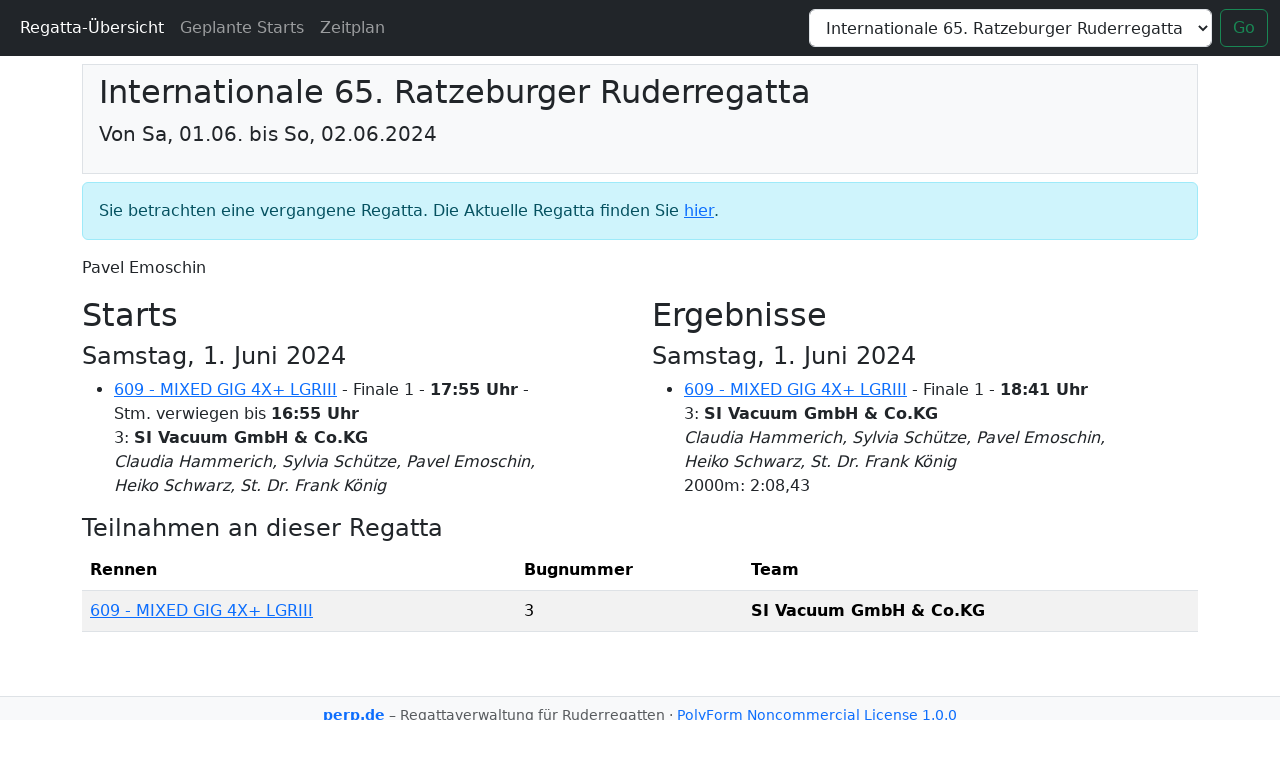

--- FILE ---
content_type: text/html; charset=utf-8
request_url: https://perp.de/1043/rower/108653
body_size: 2609
content:
<!doctype html>
<html lang="de">
<head>
  <title>PerpWeb</title>
  <meta name="csrf-param" content="authenticity_token" />
<meta name="csrf-token" content="ETjaV77XTlcGCPWrtgodbUxwkbBRMM6JNwSC-1UPaCHjrZG-Go1u06tH6M4tx9UfQA6wWMKv8ASym5rfDWhazA" />
  
  <meta charset="utf-8">
  <meta name="viewport" content="width=device-width, initial-scale=1, shrink-to-fit=no">
  <meta name="turbolinks-cache-control" content="no-preview">

  <link rel="stylesheet" href="/assets/application-5b223c0ff9c21e5c155875a769a98ecc2b663357076cea32c97cc85078449254.css" media="all" data-turbolinks-track="reload" />
  <script src="/assets/application-11e15c5335b0a6161c6b6ca09380f10d9d5eb3fd760fe9fe98e0c594b2287523.js" data-turbolinks-track="reload"></script>
  <script type="importmap" data-turbo-track="reload">{
  "imports": {
    "app": "/assets/app-05ae6247e5180050a8f96d7aa2cd46ab5ecf84c80dca1b03baf80ad3d6811a76.js",
    "@rails/actioncable": "/assets/actioncable.esm-555679e44f119be7a7e54121fca0beb0a5832f2933c1a1edcd0515bbafad22e0.js",
    "@rails/activestorage": "/assets/activestorage.esm-8bb028228e622c50501b3eb269cbe4044a46da07b565a90e5ae6f221dc06e485.js",
    "@rails/actiontext": "/assets/actiontext.esm-6790d4daf5458cd6eb8de2d56e754a340caeba909cb2952a35fb478955493d8c.js",
    "bootstrap5-autocomplete": "/assets/bootstrap5-autocomplete-68af3f181d56bd8441577b7d3fcb205ae4f96e3bc0f67a474c0be5cfccdf98a7.js",
    "@rails/ujs": "/assets/@rails--ujs-18aa54c72533c0d560ede9d6f38f1429ebcbe9888b14342d246128a6c49376a3.js",
    "tesseract.js": "https://cdn.jsdelivr.net/npm/tesseract.js@5/dist/tesseract.esm.min.js"
  }
}</script>
<link rel="modulepreload" href="/assets/app-05ae6247e5180050a8f96d7aa2cd46ab5ecf84c80dca1b03baf80ad3d6811a76.js">
<link rel="modulepreload" href="/assets/actioncable.esm-555679e44f119be7a7e54121fca0beb0a5832f2933c1a1edcd0515bbafad22e0.js">
<link rel="modulepreload" href="/assets/activestorage.esm-8bb028228e622c50501b3eb269cbe4044a46da07b565a90e5ae6f221dc06e485.js">
<link rel="modulepreload" href="/assets/actiontext.esm-6790d4daf5458cd6eb8de2d56e754a340caeba909cb2952a35fb478955493d8c.js">
<link rel="modulepreload" href="/assets/bootstrap5-autocomplete-68af3f181d56bd8441577b7d3fcb205ae4f96e3bc0f67a474c0be5cfccdf98a7.js">
<link rel="modulepreload" href="/assets/@rails--ujs-18aa54c72533c0d560ede9d6f38f1429ebcbe9888b14342d246128a6c49376a3.js">
<link rel="modulepreload" href="https://cdn.jsdelivr.net/npm/tesseract.js@5/dist/tesseract.esm.min.js">
<script type="module">import "app"</script>
</head>

<body class="d-flex flex-column min-vh-100 ">
  <nav class="navbar navbar-expand-lg navbar-dark bg-dark">
    <div class="container-fluid">
      <button class="navbar-toggler" type="button" data-bs-toggle="collapse" data-bs-target="#navbarSupportedContent" aria-controls="navbarSupportedContent" aria-expanded="false" aria-label="Toggle navigation">
        <span class="navbar-toggler-icon"></span>
      </button>
      <div class="collapse navbar-collapse" id="navbarSupportedContent">
        <ul class="navbar-nav me-auto mb-2 mb-lg-0">
            <li class="nav-item">
              <a class="nav-link active" href="/1043">Regatta-Übersicht</a>
            </li>
            <li class="nav-item">
              <a class="nav-link" href="/1043/upcoming">Geplante Starts</a>
            </li>
            <li class="nav-item">
              <a class="nav-link" href="/1043/time_schedule">Zeitplan</a>
            </li>
        </ul>

          <form class="d-flex" action="https://perp.de/1043/rower/108653" accept-charset="UTF-8" method="get">
            <select name="new_regatta_id" id="new_regatta_id" class="form-control me-2"><option value="1032">Internationale 58. Ratzeburger Ruderregatta</option>
<option value="1033">Internationale 59. Ratzeburger Ruderregatta</option>
<option value="1034">Internationale 60. Ratzeburger Ruderregatta</option>
<option value="1036">62. Ratzeburger Ruderregatta</option>
<option value="1037">Internationale 63. Ratzeburger Ruderregatta</option>
<option value="1039">Internationale 64. Ratzeburger Ruderregatta</option>
<option selected="selected" value="1043">Internationale 65. Ratzeburger Ruderregatta</option>
<option value="1044">Internationale 66. Ratzeburger Ruderregatta</option>
<option value="1045">Testregatta</option></select>
            <button class="btn btn-outline-success" type="submit">Go</button>
</form>      </div>
    </div>
  </nav>

<div class="main container flex-grow-1">

  <div class="bg-light px-3 py-2 my-2 border regatta-header">
  <h2>Internationale 65. Ratzeburger Ruderregatta</h2>
  <p class="lead">
    Von Sa, 01.06.
      bis So, 02.06.2024
  </p>
</div>

  <p class="alert alert-info">
    Sie betrachten eine vergangene Regatta. Die Aktuelle Regatta finden Sie
    <a href="/1043/rower/108653?new_regatta_id=1044">hier</a>.
  </p>


<p>Pavel Emoschin</p>

<div class="row">
    <div class="col-lg-6">
      <h2>Starts</h2>
        <h4>Samstag,  1. Juni 2024</h4>
  <ul>
      <li>
        <a href="/1043/609/starts#F1">609 - MIXED GIG 4X+ LGRIII</a> -
        Finale 1 -
        <strong>17:55 Uhr</strong>
          - <span class="text-nowrap">Stm. verwiegen bis <strong>16:55 Uhr</strong>
          </span>
        <br>
        3: <strong>SI Vacuum GmbH & Co.KG</strong><br>
        <em>Claudia Hammerich, Sylvia Schütze, Pavel Emoschin, Heiko Schwarz, St. Dr. Frank König</em>
      </li>
  </ul>

    </div>

    <div class="col-lg-6">
      <h2>Ergebnisse</h2>
        <h4>Samstag,  1. Juni 2024</h4>
  <ul>
      <li>
        <a href="/1043/609/results#F1">609 - MIXED GIG 4X+ LGRIII</a> -
        Finale 1
          - <strong>18:41 Uhr</strong>
        <br>
        3: <strong>SI Vacuum GmbH & Co.KG</strong><br>
        <em>Claudia Hammerich, Sylvia Schütze, Pavel Emoschin, Heiko Schwarz, St. Dr. Frank König</em>
        <br>
        2000m: 2:08,43
      </li>
  </ul>

    </div>
</div>

  <h4>
      Teilnahmen an dieser Regatta
  </h4>
  <table class="table table-striped">
    <thead>
    <tr>
      <th>Rennen</th>
      <th>Bugnummer</th>
      <th>Team</th>
    </tr>
    </thead>
      <tr>
        <td><a href="https://perp.de/1043/609/participants">609 - MIXED GIG 4X+ LGRIII</a></td>
        <td>3</td>
        <td><strong>SI Vacuum GmbH & Co.KG</strong></td>
      </tr>
  </table>

<script>
  autoreloadAfter(60000)
</script>
</div>
<footer class="bg-light text-center text-muted py-2 mt-5 border-top small">
  <div class="container">
    <p class="mb-1">
      <span class="d-block d-md-inline-block">
        <strong><a href="https://github.com/tillsc/perp_web" target="_blank" rel="noopener">perp.de</a></strong> –
        Regattaverwaltung für Ruderregatten <span class="d-none d-md-inline-block">·</span>
      </span>
      <span class="d-block d-md-inline-block">
        <a href="https://polyformproject.org/licenses/noncommercial/1.0.0/" target="_blank" rel="noopener">PolyForm Noncommercial License 1.0.0</a>
      </span>
    </p>
    <p class="mb-1">
      <span class="d-block d-md-inline-block">
        Frei nutzbar für alle nicht-kommerziellen Regatten <span class="d-none d-md-inline-block">·</span>
      </span>
      <span class="d-block d-md-inline-block">
        Unterstützt vom <a href="https://www.rrc-online.de" target="_blank" rel="noopener">Ratzeburger Ruderclub</a>
      </span>
    </p>
    <p class="mb-0 text-muted">
      <span class="d-inline-block">© 2026 Till Schulte-Coerne · Version 1.2.3</span>
    </p>
  </div>
</footer>
</body>
</html>


--- FILE ---
content_type: application/javascript; charset=utf-8
request_url: https://cdn.jsdelivr.net/npm/tesseract.js@5/dist/tesseract.esm.min.js
body_size: 10020
content:
/* eslint-disable */
function getDefaultExportFromCjs (x) {
	return x && x.__esModule && Object.prototype.hasOwnProperty.call(x, 'default') ? x['default'] : x;
}

var tesseract_min$1 = {exports: {}};

/*! For license information please see tesseract.min.js.LICENSE.txt */

(function (module, exports) {
	!function(t,r){module.exports=r();}(self,(()=>(()=>{var t={670:t=>{function r(t){return r="function"==typeof Symbol&&"symbol"==typeof Symbol.iterator?function(t){return typeof t}:function(t){return t&&"function"==typeof Symbol&&t.constructor===Symbol&&t!==Symbol.prototype?"symbol":typeof t},r(t)}t.exports=function(){return "undefined"!=typeof window&&"object"===r(window.process)&&"renderer"===window.process.type||!("undefined"==typeof process||"object"!==r(process.versions)||!process.versions.electron)||"object"===("undefined"==typeof navigator?"undefined":r(navigator))&&"string"==typeof navigator.userAgent&&navigator.userAgent.indexOf("Electron")>=0};},760:(t,r,e)=>{function n(t){return n="function"==typeof Symbol&&"symbol"==typeof Symbol.iterator?function(t){return typeof t}:function(t){return t&&"function"==typeof Symbol&&t.constructor===Symbol&&t!==Symbol.prototype?"symbol":typeof t},n(t)}var o=function(t){var r,e=Object.prototype,o=e.hasOwnProperty,i=Object.defineProperty||function(t,r,e){t[r]=e.value;},a="function"==typeof Symbol?Symbol:{},c=a.iterator||"@@iterator",u=a.asyncIterator||"@@asyncIterator",f=a.toStringTag||"@@toStringTag";function l(t,r,e){return Object.defineProperty(t,r,{value:e,enumerable:!0,configurable:!0,writable:!0}),t[r]}try{l({},"");}catch(t){l=function(t,r,e){return t[r]=e};}function s(t,r,e,n){var o=r&&r.prototype instanceof m?r:m,a=Object.create(o.prototype),c=new N(n||[]);return i(a,"_invoke",{value:P(t,e,c)}),a}function h(t,r,e){try{return {type:"normal",arg:t.call(r,e)}}catch(t){return {type:"throw",arg:t}}}t.wrap=s;var p="suspendedStart",y="suspendedYield",v="executing",d="completed",g={};function m(){}function b(){}function w(){}var x={};l(x,c,(function(){return this}));var L=Object.getPrototypeOf,O=L&&L(L(A([])));O&&O!==e&&o.call(O,c)&&(x=O);var E=w.prototype=m.prototype=Object.create(x);function S(t){["next","throw","return"].forEach((function(r){l(t,r,(function(t){return this._invoke(r,t)}));}));}function j(t,r){function e(i,a,c,u){var f=h(t[i],t,a);if("throw"!==f.type){var l=f.arg,s=l.value;return s&&"object"===n(s)&&o.call(s,"__await")?r.resolve(s.__await).then((function(t){e("next",t,c,u);}),(function(t){e("throw",t,c,u);})):r.resolve(s).then((function(t){l.value=t,c(l);}),(function(t){return e("throw",t,c,u)}))}u(f.arg);}var a;i(this,"_invoke",{value:function(t,n){function o(){return new r((function(r,o){e(t,n,r,o);}))}return a=a?a.then(o,o):o()}});}function P(t,r,e){var n=p;return function(o,i){if(n===v)throw new Error("Generator is already running");if(n===d){if("throw"===o)throw i;return G()}for(e.method=o,e.arg=i;;){var a=e.delegate;if(a){var c=k(a,e);if(c){if(c===g)continue;return c}}if("next"===e.method)e.sent=e._sent=e.arg;else if("throw"===e.method){if(n===p)throw n=d,e.arg;e.dispatchException(e.arg);}else "return"===e.method&&e.abrupt("return",e.arg);n=v;var u=h(t,r,e);if("normal"===u.type){if(n=e.done?d:y,u.arg===g)continue;return {value:u.arg,done:e.done}}"throw"===u.type&&(n=d,e.method="throw",e.arg=u.arg);}}}function k(t,e){var n=e.method,o=t.iterator[n];if(o===r)return e.delegate=null,"throw"===n&&t.iterator.return&&(e.method="return",e.arg=r,k(t,e),"throw"===e.method)||"return"!==n&&(e.method="throw",e.arg=new TypeError("The iterator does not provide a '"+n+"' method")),g;var i=h(o,t.iterator,e.arg);if("throw"===i.type)return e.method="throw",e.arg=i.arg,e.delegate=null,g;var a=i.arg;return a?a.done?(e[t.resultName]=a.value,e.next=t.nextLoc,"return"!==e.method&&(e.method="next",e.arg=r),e.delegate=null,g):a:(e.method="throw",e.arg=new TypeError("iterator result is not an object"),e.delegate=null,g)}function _(t){var r={tryLoc:t[0]};1 in t&&(r.catchLoc=t[1]),2 in t&&(r.finallyLoc=t[2],r.afterLoc=t[3]),this.tryEntries.push(r);}function T(t){var r=t.completion||{};r.type="normal",delete r.arg,t.completion=r;}function N(t){this.tryEntries=[{tryLoc:"root"}],t.forEach(_,this),this.reset(!0);}function A(t){if(t){var e=t[c];if(e)return e.call(t);if("function"==typeof t.next)return t;if(!isNaN(t.length)){var n=-1,i=function e(){for(;++n<t.length;)if(o.call(t,n))return e.value=t[n],e.done=!1,e;return e.value=r,e.done=!0,e};return i.next=i}}return {next:G}}function G(){return {value:r,done:!0}}return b.prototype=w,i(E,"constructor",{value:w,configurable:!0}),i(w,"constructor",{value:b,configurable:!0}),b.displayName=l(w,f,"GeneratorFunction"),t.isGeneratorFunction=function(t){var r="function"==typeof t&&t.constructor;return !!r&&(r===b||"GeneratorFunction"===(r.displayName||r.name))},t.mark=function(t){return Object.setPrototypeOf?Object.setPrototypeOf(t,w):(t.__proto__=w,l(t,f,"GeneratorFunction")),t.prototype=Object.create(E),t},t.awrap=function(t){return {__await:t}},S(j.prototype),l(j.prototype,u,(function(){return this})),t.AsyncIterator=j,t.async=function(r,e,n,o,i){void 0===i&&(i=Promise);var a=new j(s(r,e,n,o),i);return t.isGeneratorFunction(e)?a:a.next().then((function(t){return t.done?t.value:a.next()}))},S(E),l(E,f,"Generator"),l(E,c,(function(){return this})),l(E,"toString",(function(){return "[object Generator]"})),t.keys=function(t){var r=Object(t),e=[];for(var n in r)e.push(n);return e.reverse(),function t(){for(;e.length;){var n=e.pop();if(n in r)return t.value=n,t.done=!1,t}return t.done=!0,t}},t.values=A,N.prototype={constructor:N,reset:function(t){if(this.prev=0,this.next=0,this.sent=this._sent=r,this.done=!1,this.delegate=null,this.method="next",this.arg=r,this.tryEntries.forEach(T),!t)for(var e in this)"t"===e.charAt(0)&&o.call(this,e)&&!isNaN(+e.slice(1))&&(this[e]=r);},stop:function(){this.done=!0;var t=this.tryEntries[0].completion;if("throw"===t.type)throw t.arg;return this.rval},dispatchException:function(t){if(this.done)throw t;var e=this;function n(n,o){return c.type="throw",c.arg=t,e.next=n,o&&(e.method="next",e.arg=r),!!o}for(var i=this.tryEntries.length-1;i>=0;--i){var a=this.tryEntries[i],c=a.completion;if("root"===a.tryLoc)return n("end");if(a.tryLoc<=this.prev){var u=o.call(a,"catchLoc"),f=o.call(a,"finallyLoc");if(u&&f){if(this.prev<a.catchLoc)return n(a.catchLoc,!0);if(this.prev<a.finallyLoc)return n(a.finallyLoc)}else if(u){if(this.prev<a.catchLoc)return n(a.catchLoc,!0)}else {if(!f)throw new Error("try statement without catch or finally");if(this.prev<a.finallyLoc)return n(a.finallyLoc)}}}},abrupt:function(t,r){for(var e=this.tryEntries.length-1;e>=0;--e){var n=this.tryEntries[e];if(n.tryLoc<=this.prev&&o.call(n,"finallyLoc")&&this.prev<n.finallyLoc){var i=n;break}}i&&("break"===t||"continue"===t)&&i.tryLoc<=r&&r<=i.finallyLoc&&(i=null);var a=i?i.completion:{};return a.type=t,a.arg=r,i?(this.method="next",this.next=i.finallyLoc,g):this.complete(a)},complete:function(t,r){if("throw"===t.type)throw t.arg;return "break"===t.type||"continue"===t.type?this.next=t.arg:"return"===t.type?(this.rval=this.arg=t.arg,this.method="return",this.next="end"):"normal"===t.type&&r&&(this.next=r),g},finish:function(t){for(var r=this.tryEntries.length-1;r>=0;--r){var e=this.tryEntries[r];if(e.finallyLoc===t)return this.complete(e.completion,e.afterLoc),T(e),g}},catch:function(t){for(var r=this.tryEntries.length-1;r>=0;--r){var e=this.tryEntries[r];if(e.tryLoc===t){var n=e.completion;if("throw"===n.type){var o=n.arg;T(e);}return o}}throw new Error("illegal catch attempt")},delegateYield:function(t,e,n){return this.delegate={iterator:A(t),resultName:e,nextLoc:n},"next"===this.method&&(this.arg=r),g}},t}("object"===n(t=e.nmd(t))?t.exports:{});try{regeneratorRuntime=o;}catch(t){"object"===("undefined"==typeof globalThis?"undefined":n(globalThis))?globalThis.regeneratorRuntime=o:Function("r","regeneratorRuntime = r")(o);}},793:(t,r,e)=>{function n(t){return n="function"==typeof Symbol&&"symbol"==typeof Symbol.iterator?function(t){return typeof t}:function(t){return t&&"function"==typeof Symbol&&t.constructor===Symbol&&t!==Symbol.prototype?"symbol":typeof t},n(t)}function o(){o=function(){return t};var t={},r=Object.prototype,e=r.hasOwnProperty,i=Object.defineProperty||function(t,r,e){t[r]=e.value;},a="function"==typeof Symbol?Symbol:{},c=a.iterator||"@@iterator",u=a.asyncIterator||"@@asyncIterator",f=a.toStringTag||"@@toStringTag";function l(t,r,e){return Object.defineProperty(t,r,{value:e,enumerable:!0,configurable:!0,writable:!0}),t[r]}try{l({},"");}catch(t){l=function(t,r,e){return t[r]=e};}function s(t,r,e,n){var o=r&&r.prototype instanceof y?r:y,a=Object.create(o.prototype),c=new P(n||[]);return i(a,"_invoke",{value:O(t,e,c)}),a}function h(t,r,e){try{return {type:"normal",arg:t.call(r,e)}}catch(t){return {type:"throw",arg:t}}}t.wrap=s;var p={};function y(){}function v(){}function d(){}var g={};l(g,c,(function(){return this}));var m=Object.getPrototypeOf,b=m&&m(m(k([])));b&&b!==r&&e.call(b,c)&&(g=b);var w=d.prototype=y.prototype=Object.create(g);function x(t){["next","throw","return"].forEach((function(r){l(t,r,(function(t){return this._invoke(r,t)}));}));}function L(t,r){function o(i,a,c,u){var f=h(t[i],t,a);if("throw"!==f.type){var l=f.arg,s=l.value;return s&&"object"==n(s)&&e.call(s,"__await")?r.resolve(s.__await).then((function(t){o("next",t,c,u);}),(function(t){o("throw",t,c,u);})):r.resolve(s).then((function(t){l.value=t,c(l);}),(function(t){return o("throw",t,c,u)}))}u(f.arg);}var a;i(this,"_invoke",{value:function(t,e){function n(){return new r((function(r,n){o(t,e,r,n);}))}return a=a?a.then(n,n):n()}});}function O(t,r,e){var n="suspendedStart";return function(o,i){if("executing"===n)throw new Error("Generator is already running");if("completed"===n){if("throw"===o)throw i;return {value:void 0,done:!0}}for(e.method=o,e.arg=i;;){var a=e.delegate;if(a){var c=E(a,e);if(c){if(c===p)continue;return c}}if("next"===e.method)e.sent=e._sent=e.arg;else if("throw"===e.method){if("suspendedStart"===n)throw n="completed",e.arg;e.dispatchException(e.arg);}else "return"===e.method&&e.abrupt("return",e.arg);n="executing";var u=h(t,r,e);if("normal"===u.type){if(n=e.done?"completed":"suspendedYield",u.arg===p)continue;return {value:u.arg,done:e.done}}"throw"===u.type&&(n="completed",e.method="throw",e.arg=u.arg);}}}function E(t,r){var e=r.method,n=t.iterator[e];if(void 0===n)return r.delegate=null,"throw"===e&&t.iterator.return&&(r.method="return",r.arg=void 0,E(t,r),"throw"===r.method)||"return"!==e&&(r.method="throw",r.arg=new TypeError("The iterator does not provide a '"+e+"' method")),p;var o=h(n,t.iterator,r.arg);if("throw"===o.type)return r.method="throw",r.arg=o.arg,r.delegate=null,p;var i=o.arg;return i?i.done?(r[t.resultName]=i.value,r.next=t.nextLoc,"return"!==r.method&&(r.method="next",r.arg=void 0),r.delegate=null,p):i:(r.method="throw",r.arg=new TypeError("iterator result is not an object"),r.delegate=null,p)}function S(t){var r={tryLoc:t[0]};1 in t&&(r.catchLoc=t[1]),2 in t&&(r.finallyLoc=t[2],r.afterLoc=t[3]),this.tryEntries.push(r);}function j(t){var r=t.completion||{};r.type="normal",delete r.arg,t.completion=r;}function P(t){this.tryEntries=[{tryLoc:"root"}],t.forEach(S,this),this.reset(!0);}function k(t){if(t){var r=t[c];if(r)return r.call(t);if("function"==typeof t.next)return t;if(!isNaN(t.length)){var n=-1,o=function r(){for(;++n<t.length;)if(e.call(t,n))return r.value=t[n],r.done=!1,r;return r.value=void 0,r.done=!0,r};return o.next=o}}return {next:_}}function _(){return {value:void 0,done:!0}}return v.prototype=d,i(w,"constructor",{value:d,configurable:!0}),i(d,"constructor",{value:v,configurable:!0}),v.displayName=l(d,f,"GeneratorFunction"),t.isGeneratorFunction=function(t){var r="function"==typeof t&&t.constructor;return !!r&&(r===v||"GeneratorFunction"===(r.displayName||r.name))},t.mark=function(t){return Object.setPrototypeOf?Object.setPrototypeOf(t,d):(t.__proto__=d,l(t,f,"GeneratorFunction")),t.prototype=Object.create(w),t},t.awrap=function(t){return {__await:t}},x(L.prototype),l(L.prototype,u,(function(){return this})),t.AsyncIterator=L,t.async=function(r,e,n,o,i){void 0===i&&(i=Promise);var a=new L(s(r,e,n,o),i);return t.isGeneratorFunction(e)?a:a.next().then((function(t){return t.done?t.value:a.next()}))},x(w),l(w,f,"Generator"),l(w,c,(function(){return this})),l(w,"toString",(function(){return "[object Generator]"})),t.keys=function(t){var r=Object(t),e=[];for(var n in r)e.push(n);return e.reverse(),function t(){for(;e.length;){var n=e.pop();if(n in r)return t.value=n,t.done=!1,t}return t.done=!0,t}},t.values=k,P.prototype={constructor:P,reset:function(t){if(this.prev=0,this.next=0,this.sent=this._sent=void 0,this.done=!1,this.delegate=null,this.method="next",this.arg=void 0,this.tryEntries.forEach(j),!t)for(var r in this)"t"===r.charAt(0)&&e.call(this,r)&&!isNaN(+r.slice(1))&&(this[r]=void 0);},stop:function(){this.done=!0;var t=this.tryEntries[0].completion;if("throw"===t.type)throw t.arg;return this.rval},dispatchException:function(t){if(this.done)throw t;var r=this;function n(e,n){return a.type="throw",a.arg=t,r.next=e,n&&(r.method="next",r.arg=void 0),!!n}for(var o=this.tryEntries.length-1;o>=0;--o){var i=this.tryEntries[o],a=i.completion;if("root"===i.tryLoc)return n("end");if(i.tryLoc<=this.prev){var c=e.call(i,"catchLoc"),u=e.call(i,"finallyLoc");if(c&&u){if(this.prev<i.catchLoc)return n(i.catchLoc,!0);if(this.prev<i.finallyLoc)return n(i.finallyLoc)}else if(c){if(this.prev<i.catchLoc)return n(i.catchLoc,!0)}else {if(!u)throw new Error("try statement without catch or finally");if(this.prev<i.finallyLoc)return n(i.finallyLoc)}}}},abrupt:function(t,r){for(var n=this.tryEntries.length-1;n>=0;--n){var o=this.tryEntries[n];if(o.tryLoc<=this.prev&&e.call(o,"finallyLoc")&&this.prev<o.finallyLoc){var i=o;break}}i&&("break"===t||"continue"===t)&&i.tryLoc<=r&&r<=i.finallyLoc&&(i=null);var a=i?i.completion:{};return a.type=t,a.arg=r,i?(this.method="next",this.next=i.finallyLoc,p):this.complete(a)},complete:function(t,r){if("throw"===t.type)throw t.arg;return "break"===t.type||"continue"===t.type?this.next=t.arg:"return"===t.type?(this.rval=this.arg=t.arg,this.method="return",this.next="end"):"normal"===t.type&&r&&(this.next=r),p},finish:function(t){for(var r=this.tryEntries.length-1;r>=0;--r){var e=this.tryEntries[r];if(e.finallyLoc===t)return this.complete(e.completion,e.afterLoc),j(e),p}},catch:function(t){for(var r=this.tryEntries.length-1;r>=0;--r){var e=this.tryEntries[r];if(e.tryLoc===t){var n=e.completion;if("throw"===n.type){var o=n.arg;j(e);}return o}}throw new Error("illegal catch attempt")},delegateYield:function(t,r,e){return this.delegate={iterator:k(t),resultName:r,nextLoc:e},"next"===this.method&&(this.arg=void 0),p}},t}function i(t,r,e,n,o,i,a){try{var c=t[i](a),u=c.value;}catch(t){return void e(t)}c.done?r(u):Promise.resolve(u).then(n,o);}function a(t){return function(){var r=this,e=arguments;return new Promise((function(n,o){var a=t.apply(r,e);function c(t){i(a,n,o,c,u,"next",t);}function u(t){i(a,n,o,c,u,"throw",t);}c(void 0);}))}}var c=e(311),u=function(){var t=a(o().mark((function t(r,e,n){var i;return o().wrap((function(t){for(;;)switch(t.prev=t.next){case 0:return t.next=2,c(e,1,n);case 2:return i=t.sent,t.abrupt("return",i.recognize(r).finally(a(o().mark((function t(){return o().wrap((function(t){for(;;)switch(t.prev=t.next){case 0:return t.next=2,i.terminate();case 2:case"end":return t.stop()}}),t)})))));case 4:case"end":return t.stop()}}),t)})));return function(r,e,n){return t.apply(this,arguments)}}(),f=function(){var t=a(o().mark((function t(r,e){var n;return o().wrap((function(t){for(;;)switch(t.prev=t.next){case 0:return t.next=2,c("osd",0,e);case 2:return n=t.sent,t.abrupt("return",n.detect(r).finally(a(o().mark((function t(){return o().wrap((function(t){for(;;)switch(t.prev=t.next){case 0:return t.next=2,n.terminate();case 2:case"end":return t.stop()}}),t)})))));case 4:case"end":return t.stop()}}),t)})));return function(r,e){return t.apply(this,arguments)}}();t.exports={recognize:u,detect:f};},847:t=>{t.exports={TESSERACT_ONLY:0,LSTM_ONLY:1,TESSERACT_LSTM_COMBINED:2,DEFAULT:3};},711:t=>{t.exports={OSD_ONLY:"0",AUTO_OSD:"1",AUTO_ONLY:"2",AUTO:"3",SINGLE_COLUMN:"4",SINGLE_BLOCK_VERT_TEXT:"5",SINGLE_BLOCK:"6",SINGLE_LINE:"7",SINGLE_WORD:"8",CIRCLE_WORD:"9",SINGLE_CHAR:"10",SPARSE_TEXT:"11",SPARSE_TEXT_OSD:"12",RAW_LINE:"13"};},341:t=>{t.exports={workerBlobURL:!0,logger:function(){}};},5:t=>{t.exports={AFR:"afr",AMH:"amh",ARA:"ara",ASM:"asm",AZE:"aze",AZE_CYRL:"aze_cyrl",BEL:"bel",BEN:"ben",BOD:"bod",BOS:"bos",BUL:"bul",CAT:"cat",CEB:"ceb",CES:"ces",CHI_SIM:"chi_sim",CHI_TRA:"chi_tra",CHR:"chr",CYM:"cym",DAN:"dan",DEU:"deu",DZO:"dzo",ELL:"ell",ENG:"eng",ENM:"enm",EPO:"epo",EST:"est",EUS:"eus",FAS:"fas",FIN:"fin",FRA:"fra",FRK:"frk",FRM:"frm",GLE:"gle",GLG:"glg",GRC:"grc",GUJ:"guj",HAT:"hat",HEB:"heb",HIN:"hin",HRV:"hrv",HUN:"hun",IKU:"iku",IND:"ind",ISL:"isl",ITA:"ita",ITA_OLD:"ita_old",JAV:"jav",JPN:"jpn",KAN:"kan",KAT:"kat",KAT_OLD:"kat_old",KAZ:"kaz",KHM:"khm",KIR:"kir",KOR:"kor",KUR:"kur",LAO:"lao",LAT:"lat",LAV:"lav",LIT:"lit",MAL:"mal",MAR:"mar",MKD:"mkd",MLT:"mlt",MSA:"msa",MYA:"mya",NEP:"nep",NLD:"nld",NOR:"nor",ORI:"ori",PAN:"pan",POL:"pol",POR:"por",PUS:"pus",RON:"ron",RUS:"rus",SAN:"san",SIN:"sin",SLK:"slk",SLV:"slv",SPA:"spa",SPA_OLD:"spa_old",SQI:"sqi",SRP:"srp",SRP_LATN:"srp_latn",SWA:"swa",SWE:"swe",SYR:"syr",TAM:"tam",TEL:"tel",TGK:"tgk",TGL:"tgl",THA:"tha",TIR:"tir",TUR:"tur",UIG:"uig",UKR:"ukr",URD:"urd",UZB:"uzb",UZB_CYRL:"uzb_cyrl",VIE:"vie",YID:"yid"};},106:(t,r,e)=>{var n=e(313),o=0;t.exports=function(t){var r=t.id,e=t.action,i=t.payload,a=void 0===i?{}:i,c=r;return void 0===c&&(c=n("Job",o),o+=1),{id:c,action:e,payload:a}};},936:function(t,r,e){function n(t){return n="function"==typeof Symbol&&"symbol"==typeof Symbol.iterator?function(t){return typeof t}:function(t){return t&&"function"==typeof Symbol&&t.constructor===Symbol&&t!==Symbol.prototype?"symbol":typeof t},n(t)}var o=this;function i(){i=function(){return t};var t={},r=Object.prototype,e=r.hasOwnProperty,o=Object.defineProperty||function(t,r,e){t[r]=e.value;},a="function"==typeof Symbol?Symbol:{},c=a.iterator||"@@iterator",u=a.asyncIterator||"@@asyncIterator",f=a.toStringTag||"@@toStringTag";function l(t,r,e){return Object.defineProperty(t,r,{value:e,enumerable:!0,configurable:!0,writable:!0}),t[r]}try{l({},"");}catch(t){l=function(t,r,e){return t[r]=e};}function s(t,r,e,n){var i=r&&r.prototype instanceof y?r:y,a=Object.create(i.prototype),c=new P(n||[]);return o(a,"_invoke",{value:O(t,e,c)}),a}function h(t,r,e){try{return {type:"normal",arg:t.call(r,e)}}catch(t){return {type:"throw",arg:t}}}t.wrap=s;var p={};function y(){}function v(){}function d(){}var g={};l(g,c,(function(){return this}));var m=Object.getPrototypeOf,b=m&&m(m(k([])));b&&b!==r&&e.call(b,c)&&(g=b);var w=d.prototype=y.prototype=Object.create(g);function x(t){["next","throw","return"].forEach((function(r){l(t,r,(function(t){return this._invoke(r,t)}));}));}function L(t,r){function i(o,a,c,u){var f=h(t[o],t,a);if("throw"!==f.type){var l=f.arg,s=l.value;return s&&"object"==n(s)&&e.call(s,"__await")?r.resolve(s.__await).then((function(t){i("next",t,c,u);}),(function(t){i("throw",t,c,u);})):r.resolve(s).then((function(t){l.value=t,c(l);}),(function(t){return i("throw",t,c,u)}))}u(f.arg);}var a;o(this,"_invoke",{value:function(t,e){function n(){return new r((function(r,n){i(t,e,r,n);}))}return a=a?a.then(n,n):n()}});}function O(t,r,e){var n="suspendedStart";return function(o,i){if("executing"===n)throw new Error("Generator is already running");if("completed"===n){if("throw"===o)throw i;return {value:void 0,done:!0}}for(e.method=o,e.arg=i;;){var a=e.delegate;if(a){var c=E(a,e);if(c){if(c===p)continue;return c}}if("next"===e.method)e.sent=e._sent=e.arg;else if("throw"===e.method){if("suspendedStart"===n)throw n="completed",e.arg;e.dispatchException(e.arg);}else "return"===e.method&&e.abrupt("return",e.arg);n="executing";var u=h(t,r,e);if("normal"===u.type){if(n=e.done?"completed":"suspendedYield",u.arg===p)continue;return {value:u.arg,done:e.done}}"throw"===u.type&&(n="completed",e.method="throw",e.arg=u.arg);}}}function E(t,r){var e=r.method,n=t.iterator[e];if(void 0===n)return r.delegate=null,"throw"===e&&t.iterator.return&&(r.method="return",r.arg=void 0,E(t,r),"throw"===r.method)||"return"!==e&&(r.method="throw",r.arg=new TypeError("The iterator does not provide a '"+e+"' method")),p;var o=h(n,t.iterator,r.arg);if("throw"===o.type)return r.method="throw",r.arg=o.arg,r.delegate=null,p;var i=o.arg;return i?i.done?(r[t.resultName]=i.value,r.next=t.nextLoc,"return"!==r.method&&(r.method="next",r.arg=void 0),r.delegate=null,p):i:(r.method="throw",r.arg=new TypeError("iterator result is not an object"),r.delegate=null,p)}function S(t){var r={tryLoc:t[0]};1 in t&&(r.catchLoc=t[1]),2 in t&&(r.finallyLoc=t[2],r.afterLoc=t[3]),this.tryEntries.push(r);}function j(t){var r=t.completion||{};r.type="normal",delete r.arg,t.completion=r;}function P(t){this.tryEntries=[{tryLoc:"root"}],t.forEach(S,this),this.reset(!0);}function k(t){if(t){var r=t[c];if(r)return r.call(t);if("function"==typeof t.next)return t;if(!isNaN(t.length)){var n=-1,o=function r(){for(;++n<t.length;)if(e.call(t,n))return r.value=t[n],r.done=!1,r;return r.value=void 0,r.done=!0,r};return o.next=o}}return {next:_}}function _(){return {value:void 0,done:!0}}return v.prototype=d,o(w,"constructor",{value:d,configurable:!0}),o(d,"constructor",{value:v,configurable:!0}),v.displayName=l(d,f,"GeneratorFunction"),t.isGeneratorFunction=function(t){var r="function"==typeof t&&t.constructor;return !!r&&(r===v||"GeneratorFunction"===(r.displayName||r.name))},t.mark=function(t){return Object.setPrototypeOf?Object.setPrototypeOf(t,d):(t.__proto__=d,l(t,f,"GeneratorFunction")),t.prototype=Object.create(w),t},t.awrap=function(t){return {__await:t}},x(L.prototype),l(L.prototype,u,(function(){return this})),t.AsyncIterator=L,t.async=function(r,e,n,o,i){void 0===i&&(i=Promise);var a=new L(s(r,e,n,o),i);return t.isGeneratorFunction(e)?a:a.next().then((function(t){return t.done?t.value:a.next()}))},x(w),l(w,f,"Generator"),l(w,c,(function(){return this})),l(w,"toString",(function(){return "[object Generator]"})),t.keys=function(t){var r=Object(t),e=[];for(var n in r)e.push(n);return e.reverse(),function t(){for(;e.length;){var n=e.pop();if(n in r)return t.value=n,t.done=!1,t}return t.done=!0,t}},t.values=k,P.prototype={constructor:P,reset:function(t){if(this.prev=0,this.next=0,this.sent=this._sent=void 0,this.done=!1,this.delegate=null,this.method="next",this.arg=void 0,this.tryEntries.forEach(j),!t)for(var r in this)"t"===r.charAt(0)&&e.call(this,r)&&!isNaN(+r.slice(1))&&(this[r]=void 0);},stop:function(){this.done=!0;var t=this.tryEntries[0].completion;if("throw"===t.type)throw t.arg;return this.rval},dispatchException:function(t){if(this.done)throw t;var r=this;function n(e,n){return a.type="throw",a.arg=t,r.next=e,n&&(r.method="next",r.arg=void 0),!!n}for(var o=this.tryEntries.length-1;o>=0;--o){var i=this.tryEntries[o],a=i.completion;if("root"===i.tryLoc)return n("end");if(i.tryLoc<=this.prev){var c=e.call(i,"catchLoc"),u=e.call(i,"finallyLoc");if(c&&u){if(this.prev<i.catchLoc)return n(i.catchLoc,!0);if(this.prev<i.finallyLoc)return n(i.finallyLoc)}else if(c){if(this.prev<i.catchLoc)return n(i.catchLoc,!0)}else {if(!u)throw new Error("try statement without catch or finally");if(this.prev<i.finallyLoc)return n(i.finallyLoc)}}}},abrupt:function(t,r){for(var n=this.tryEntries.length-1;n>=0;--n){var o=this.tryEntries[n];if(o.tryLoc<=this.prev&&e.call(o,"finallyLoc")&&this.prev<o.finallyLoc){var i=o;break}}i&&("break"===t||"continue"===t)&&i.tryLoc<=r&&r<=i.finallyLoc&&(i=null);var a=i?i.completion:{};return a.type=t,a.arg=r,i?(this.method="next",this.next=i.finallyLoc,p):this.complete(a)},complete:function(t,r){if("throw"===t.type)throw t.arg;return "break"===t.type||"continue"===t.type?this.next=t.arg:"return"===t.type?(this.rval=this.arg=t.arg,this.method="return",this.next="end"):"normal"===t.type&&r&&(this.next=r),p},finish:function(t){for(var r=this.tryEntries.length-1;r>=0;--r){var e=this.tryEntries[r];if(e.finallyLoc===t)return this.complete(e.completion,e.afterLoc),j(e),p}},catch:function(t){for(var r=this.tryEntries.length-1;r>=0;--r){var e=this.tryEntries[r];if(e.tryLoc===t){var n=e.completion;if("throw"===n.type){var o=n.arg;j(e);}return o}}throw new Error("illegal catch attempt")},delegateYield:function(t,r,e){return this.delegate={iterator:k(t),resultName:r,nextLoc:e},"next"===this.method&&(this.arg=void 0),p}},t}function a(t,r){(null==r||r>t.length)&&(r=t.length);for(var e=0,n=new Array(r);e<r;e++)n[e]=t[e];return n}function c(t,r,e,n,o,i,a){try{var c=t[i](a),u=c.value;}catch(t){return void e(t)}c.done?r(u):Promise.resolve(u).then(n,o);}function u(t){return function(){var r=this,e=arguments;return new Promise((function(n,o){var i=t.apply(r,e);function a(t){c(i,n,o,a,u,"next",t);}function u(t){c(i,n,o,a,u,"throw",t);}a(void 0);}))}}var f=e(106),l=e(185).log,s=e(313),h=0;t.exports=function(){var t=s("Scheduler",h),r={},e={},n=[];h+=1;var c=function(){return Object.keys(r).length},p=function(){if(0!==n.length)for(var t=Object.keys(r),o=0;o<t.length;o+=1)if(void 0===e[t[o]]){n[0](r[t[o]]);break}},y=function(r,c){return new Promise((function(s,h){var y=f({action:r,payload:c});n.push(function(){var t=u(i().mark((function t(u){return i().wrap((function(t){for(;;)switch(t.prev=t.next){case 0:return n.shift(),e[u.id]=y,t.prev=2,t.t0=s,t.next=6,u[r].apply(o,[].concat(function(t){if(Array.isArray(t))return a(t)}(i=c)||function(t){if("undefined"!=typeof Symbol&&null!=t[Symbol.iterator]||null!=t["@@iterator"])return Array.from(t)}(i)||function(t,r){if(t){if("string"==typeof t)return a(t,r);var e=Object.prototype.toString.call(t).slice(8,-1);return "Object"===e&&t.constructor&&(e=t.constructor.name),"Map"===e||"Set"===e?Array.from(t):"Arguments"===e||/^(?:Ui|I)nt(?:8|16|32)(?:Clamped)?Array$/.test(e)?a(t,r):void 0}}(i)||function(){throw new TypeError("Invalid attempt to spread non-iterable instance.\nIn order to be iterable, non-array objects must have a [Symbol.iterator]() method.")}(),[y.id]));case 6:t.t1=t.sent,(0, t.t0)(t.t1),t.next=13;break;case 10:t.prev=10,t.t2=t.catch(2),h(t.t2);case 13:return t.prev=13,delete e[u.id],p(),t.finish(13);case 17:case"end":return t.stop()}var i;}),t,null,[[2,10,13,17]])})));return function(r){return t.apply(this,arguments)}}()),l("[".concat(t,"]: Add ").concat(y.id," to JobQueue")),l("[".concat(t,"]: JobQueue length=").concat(n.length)),p();}))},v=function(){var r=u(i().mark((function r(e){var n,o,a,u=arguments;return i().wrap((function(r){for(;;)switch(r.prev=r.next){case 0:if(0!==c()){r.next=2;break}throw Error("[".concat(t,"]: You need to have at least one worker before adding jobs"));case 2:for(n=u.length,o=new Array(n>1?n-1:0),a=1;a<n;a++)o[a-1]=u[a];return r.abrupt("return",y(e,o));case 4:case"end":return r.stop()}}),r)})));return function(t){return r.apply(this,arguments)}}(),d=function(){var t=u(i().mark((function t(){return i().wrap((function(t){for(;;)switch(t.prev=t.next){case 0:Object.keys(r).forEach(function(){var t=u(i().mark((function t(e){return i().wrap((function(t){for(;;)switch(t.prev=t.next){case 0:return t.next=2,r[e].terminate();case 2:case"end":return t.stop()}}),t)})));return function(r){return t.apply(this,arguments)}}()),n=[];case 2:case"end":return t.stop()}}),t)})));return function(){return t.apply(this,arguments)}}();return {addWorker:function(e){return r[e.id]=e,l("[".concat(t,"]: Add ").concat(e.id)),l("[".concat(t,"]: Number of workers=").concat(c())),p(),e.id},addJob:v,terminate:d,getQueueLen:function(){return n.length},getNumWorkers:c}};},311:(t,r,e)=>{function n(t){return n="function"==typeof Symbol&&"symbol"==typeof Symbol.iterator?function(t){return typeof t}:function(t){return t&&"function"==typeof Symbol&&t.constructor===Symbol&&t!==Symbol.prototype?"symbol":typeof t},n(t)}var o=["logger","errorHandler"];function i(){i=function(){return t};var t={},r=Object.prototype,e=r.hasOwnProperty,o=Object.defineProperty||function(t,r,e){t[r]=e.value;},a="function"==typeof Symbol?Symbol:{},c=a.iterator||"@@iterator",u=a.asyncIterator||"@@asyncIterator",f=a.toStringTag||"@@toStringTag";function l(t,r,e){return Object.defineProperty(t,r,{value:e,enumerable:!0,configurable:!0,writable:!0}),t[r]}try{l({},"");}catch(t){l=function(t,r,e){return t[r]=e};}function s(t,r,e,n){var i=r&&r.prototype instanceof y?r:y,a=Object.create(i.prototype),c=new P(n||[]);return o(a,"_invoke",{value:O(t,e,c)}),a}function h(t,r,e){try{return {type:"normal",arg:t.call(r,e)}}catch(t){return {type:"throw",arg:t}}}t.wrap=s;var p={};function y(){}function v(){}function d(){}var g={};l(g,c,(function(){return this}));var m=Object.getPrototypeOf,b=m&&m(m(k([])));b&&b!==r&&e.call(b,c)&&(g=b);var w=d.prototype=y.prototype=Object.create(g);function x(t){["next","throw","return"].forEach((function(r){l(t,r,(function(t){return this._invoke(r,t)}));}));}function L(t,r){function i(o,a,c,u){var f=h(t[o],t,a);if("throw"!==f.type){var l=f.arg,s=l.value;return s&&"object"==n(s)&&e.call(s,"__await")?r.resolve(s.__await).then((function(t){i("next",t,c,u);}),(function(t){i("throw",t,c,u);})):r.resolve(s).then((function(t){l.value=t,c(l);}),(function(t){return i("throw",t,c,u)}))}u(f.arg);}var a;o(this,"_invoke",{value:function(t,e){function n(){return new r((function(r,n){i(t,e,r,n);}))}return a=a?a.then(n,n):n()}});}function O(t,r,e){var n="suspendedStart";return function(o,i){if("executing"===n)throw new Error("Generator is already running");if("completed"===n){if("throw"===o)throw i;return {value:void 0,done:!0}}for(e.method=o,e.arg=i;;){var a=e.delegate;if(a){var c=E(a,e);if(c){if(c===p)continue;return c}}if("next"===e.method)e.sent=e._sent=e.arg;else if("throw"===e.method){if("suspendedStart"===n)throw n="completed",e.arg;e.dispatchException(e.arg);}else "return"===e.method&&e.abrupt("return",e.arg);n="executing";var u=h(t,r,e);if("normal"===u.type){if(n=e.done?"completed":"suspendedYield",u.arg===p)continue;return {value:u.arg,done:e.done}}"throw"===u.type&&(n="completed",e.method="throw",e.arg=u.arg);}}}function E(t,r){var e=r.method,n=t.iterator[e];if(void 0===n)return r.delegate=null,"throw"===e&&t.iterator.return&&(r.method="return",r.arg=void 0,E(t,r),"throw"===r.method)||"return"!==e&&(r.method="throw",r.arg=new TypeError("The iterator does not provide a '"+e+"' method")),p;var o=h(n,t.iterator,r.arg);if("throw"===o.type)return r.method="throw",r.arg=o.arg,r.delegate=null,p;var i=o.arg;return i?i.done?(r[t.resultName]=i.value,r.next=t.nextLoc,"return"!==r.method&&(r.method="next",r.arg=void 0),r.delegate=null,p):i:(r.method="throw",r.arg=new TypeError("iterator result is not an object"),r.delegate=null,p)}function S(t){var r={tryLoc:t[0]};1 in t&&(r.catchLoc=t[1]),2 in t&&(r.finallyLoc=t[2],r.afterLoc=t[3]),this.tryEntries.push(r);}function j(t){var r=t.completion||{};r.type="normal",delete r.arg,t.completion=r;}function P(t){this.tryEntries=[{tryLoc:"root"}],t.forEach(S,this),this.reset(!0);}function k(t){if(t){var r=t[c];if(r)return r.call(t);if("function"==typeof t.next)return t;if(!isNaN(t.length)){var n=-1,o=function r(){for(;++n<t.length;)if(e.call(t,n))return r.value=t[n],r.done=!1,r;return r.value=void 0,r.done=!0,r};return o.next=o}}return {next:_}}function _(){return {value:void 0,done:!0}}return v.prototype=d,o(w,"constructor",{value:d,configurable:!0}),o(d,"constructor",{value:v,configurable:!0}),v.displayName=l(d,f,"GeneratorFunction"),t.isGeneratorFunction=function(t){var r="function"==typeof t&&t.constructor;return !!r&&(r===v||"GeneratorFunction"===(r.displayName||r.name))},t.mark=function(t){return Object.setPrototypeOf?Object.setPrototypeOf(t,d):(t.__proto__=d,l(t,f,"GeneratorFunction")),t.prototype=Object.create(w),t},t.awrap=function(t){return {__await:t}},x(L.prototype),l(L.prototype,u,(function(){return this})),t.AsyncIterator=L,t.async=function(r,e,n,o,i){void 0===i&&(i=Promise);var a=new L(s(r,e,n,o),i);return t.isGeneratorFunction(e)?a:a.next().then((function(t){return t.done?t.value:a.next()}))},x(w),l(w,f,"Generator"),l(w,c,(function(){return this})),l(w,"toString",(function(){return "[object Generator]"})),t.keys=function(t){var r=Object(t),e=[];for(var n in r)e.push(n);return e.reverse(),function t(){for(;e.length;){var n=e.pop();if(n in r)return t.value=n,t.done=!1,t}return t.done=!0,t}},t.values=k,P.prototype={constructor:P,reset:function(t){if(this.prev=0,this.next=0,this.sent=this._sent=void 0,this.done=!1,this.delegate=null,this.method="next",this.arg=void 0,this.tryEntries.forEach(j),!t)for(var r in this)"t"===r.charAt(0)&&e.call(this,r)&&!isNaN(+r.slice(1))&&(this[r]=void 0);},stop:function(){this.done=!0;var t=this.tryEntries[0].completion;if("throw"===t.type)throw t.arg;return this.rval},dispatchException:function(t){if(this.done)throw t;var r=this;function n(e,n){return a.type="throw",a.arg=t,r.next=e,n&&(r.method="next",r.arg=void 0),!!n}for(var o=this.tryEntries.length-1;o>=0;--o){var i=this.tryEntries[o],a=i.completion;if("root"===i.tryLoc)return n("end");if(i.tryLoc<=this.prev){var c=e.call(i,"catchLoc"),u=e.call(i,"finallyLoc");if(c&&u){if(this.prev<i.catchLoc)return n(i.catchLoc,!0);if(this.prev<i.finallyLoc)return n(i.finallyLoc)}else if(c){if(this.prev<i.catchLoc)return n(i.catchLoc,!0)}else {if(!u)throw new Error("try statement without catch or finally");if(this.prev<i.finallyLoc)return n(i.finallyLoc)}}}},abrupt:function(t,r){for(var n=this.tryEntries.length-1;n>=0;--n){var o=this.tryEntries[n];if(o.tryLoc<=this.prev&&e.call(o,"finallyLoc")&&this.prev<o.finallyLoc){var i=o;break}}i&&("break"===t||"continue"===t)&&i.tryLoc<=r&&r<=i.finallyLoc&&(i=null);var a=i?i.completion:{};return a.type=t,a.arg=r,i?(this.method="next",this.next=i.finallyLoc,p):this.complete(a)},complete:function(t,r){if("throw"===t.type)throw t.arg;return "break"===t.type||"continue"===t.type?this.next=t.arg:"return"===t.type?(this.rval=this.arg=t.arg,this.method="return",this.next="end"):"normal"===t.type&&r&&(this.next=r),p},finish:function(t){for(var r=this.tryEntries.length-1;r>=0;--r){var e=this.tryEntries[r];if(e.finallyLoc===t)return this.complete(e.completion,e.afterLoc),j(e),p}},catch:function(t){for(var r=this.tryEntries.length-1;r>=0;--r){var e=this.tryEntries[r];if(e.tryLoc===t){var n=e.completion;if("throw"===n.type){var o=n.arg;j(e);}return o}}throw new Error("illegal catch attempt")},delegateYield:function(t,r,e){return this.delegate={iterator:k(t),resultName:r,nextLoc:e},"next"===this.method&&(this.arg=void 0),p}},t}function a(t,r){(null==r||r>t.length)&&(r=t.length);for(var e=0,n=new Array(r);e<r;e++)n[e]=t[e];return n}function c(t,r){var e=Object.keys(t);if(Object.getOwnPropertySymbols){var n=Object.getOwnPropertySymbols(t);r&&(n=n.filter((function(r){return Object.getOwnPropertyDescriptor(t,r).enumerable}))),e.push.apply(e,n);}return e}function u(t){for(var r=1;r<arguments.length;r++){var e=null!=arguments[r]?arguments[r]:{};r%2?c(Object(e),!0).forEach((function(r){f(t,r,e[r]);})):Object.getOwnPropertyDescriptors?Object.defineProperties(t,Object.getOwnPropertyDescriptors(e)):c(Object(e)).forEach((function(r){Object.defineProperty(t,r,Object.getOwnPropertyDescriptor(e,r));}));}return t}function f(t,r,e){return (r=function(t){var r=function(t,r){if("object"!==n(t)||null===t)return t;var e=t[Symbol.toPrimitive];if(void 0!==e){var o=e.call(t,"string");if("object"!==n(o))return o;throw new TypeError("@@toPrimitive must return a primitive value.")}return String(t)}(t);return "symbol"===n(r)?r:String(r)}(r))in t?Object.defineProperty(t,r,{value:e,enumerable:!0,configurable:!0,writable:!0}):t[r]=e,t}function l(t,r){if(null==t)return {};var e,n,o=function(t,r){if(null==t)return {};var e,n,o={},i=Object.keys(t);for(n=0;n<i.length;n++)e=i[n],r.indexOf(e)>=0||(o[e]=t[e]);return o}(t,r);if(Object.getOwnPropertySymbols){var i=Object.getOwnPropertySymbols(t);for(n=0;n<i.length;n++)e=i[n],r.indexOf(e)>=0||Object.prototype.propertyIsEnumerable.call(t,e)&&(o[e]=t[e]);}return o}function s(t,r,e,n,o,i,a){try{var c=t[i](a),u=c.value;}catch(t){return void e(t)}c.done?r(u):Promise.resolve(u).then(n,o);}function h(t){return function(){var r=this,e=arguments;return new Promise((function(n,o){var i=t.apply(r,e);function a(t){s(i,n,o,a,c,"next",t);}function c(t){s(i,n,o,a,c,"throw",t);}a(void 0);}))}}var p=e(187),y=e(549),v=e(106),d=e(185).log,g=e(313),m=e(847),b=e(581),w=b.defaultOptions,x=b.spawnWorker,L=b.terminateWorker,O=b.onMessage,E=b.loadImage,S=b.send,j=0;t.exports=h(i().mark((function t(){var r,e,n,c,f,s,b,P,k,_,T,N,A,G,I,F,R,D,M,C,U,Y,B,z,H,K,W,J,V,Z,Q,q,X,$,tt,rt,et,nt,ot,it,at=arguments;return i().wrap((function(t){for(;;)switch(t.prev=t.next){case 0:return r=at.length>0&&void 0!==at[0]?at[0]:"eng",e=at.length>1&&void 0!==at[1]?at[1]:m.LSTM_ONLY,n=at.length>2&&void 0!==at[2]?at[2]:{},c=at.length>3&&void 0!==at[3]?at[3]:{},f=g("Worker",j),s=p(u(u({},w),n)),b=s.logger,P=s.errorHandler,k=l(s,o),_={},T={},N="string"==typeof r?r.split("+"):r,A=e,G=c,I=[m.DEFAULT,m.LSTM_ONLY].includes(e)&&!k.legacyCore,D=new Promise((function(t,r){R=t,F=r;})),M=function(t){F(t.message);},(C=x(k)).onerror=M,j+=1,U=function(t,r){_[t]=r;},Y=function(t,r){T[t]=r;},B=function(t){var r=t.id,e=t.action,n=t.payload;return new Promise((function(t,o){d("[".concat(f,"]: Start ").concat(r,", action=").concat(e));var i="".concat(e,"-").concat(r);U(i,t),Y(i,o),S(C,{workerId:f,jobId:r,action:e,payload:n});}))},z=function(){return console.warn("`load` is depreciated and should be removed from code (workers now come pre-loaded)")},H=function(t){return B(v({id:t,action:"load",payload:{options:{lstmOnly:I,corePath:k.corePath,logging:k.logging}}}))},K=function(t,r,e){return B(v({id:e,action:"FS",payload:{method:"writeFile",args:[t,r]}}))},W=function(t,r){return B(v({id:r,action:"FS",payload:{method:"readFile",args:[t,{encoding:"utf8"}]}}))},J=function(t,r){return B(v({id:r,action:"FS",payload:{method:"unlink",args:[t]}}))},V=function(t,r,e){return B(v({id:e,action:"FS",payload:{method:t,args:r}}))},Z=function(){return console.warn("`loadLanguage` is depreciated and should be removed from code (workers now come with language pre-loaded)")},Q=function(t,r){return B(v({id:r,action:"loadLanguage",payload:{langs:t,options:{langPath:k.langPath,dataPath:k.dataPath,cachePath:k.cachePath,cacheMethod:k.cacheMethod,gzip:k.gzip,lstmOnly:[m.DEFAULT,m.LSTM_ONLY].includes(A)&&!k.legacyLang}}}))},q=function(){return console.warn("`initialize` is depreciated and should be removed from code (workers now come pre-initialized)")},X=function(t,r,e,n){return B(v({id:n,action:"initialize",payload:{langs:t,oem:r,config:e}}))},$=function(){var t=arguments.length>0&&void 0!==arguments[0]?arguments[0]:"eng",r=arguments.length>1?arguments[1]:void 0,e=arguments.length>2?arguments[2]:void 0,n=arguments.length>3?arguments[3]:void 0;if(I&&[m.TESSERACT_ONLY,m.TESSERACT_LSTM_COMBINED].includes(r))throw Error("Legacy model requested but code missing.");var o=r||A;A=o;var i=e||G;G=i;var c,u=("string"==typeof t?t.split("+"):t).filter((function(t){return !N.includes(t)}));return N.push.apply(N,function(t){if(Array.isArray(t))return a(t)}(c=u)||function(t){if("undefined"!=typeof Symbol&&null!=t[Symbol.iterator]||null!=t["@@iterator"])return Array.from(t)}(c)||function(t,r){if(t){if("string"==typeof t)return a(t,r);var e=Object.prototype.toString.call(t).slice(8,-1);return "Object"===e&&t.constructor&&(e=t.constructor.name),"Map"===e||"Set"===e?Array.from(t):"Arguments"===e||/^(?:Ui|I)nt(?:8|16|32)(?:Clamped)?Array$/.test(e)?a(t,r):void 0}}(c)||function(){throw new TypeError("Invalid attempt to spread non-iterable instance.\nIn order to be iterable, non-array objects must have a [Symbol.iterator]() method.")}()),u.length>0?Q(u,n).then((function(){return X(t,o,i,n)})):X(t,o,i,n)},tt=function(){return B(v({id:arguments.length>1?arguments[1]:void 0,action:"setParameters",payload:{params:arguments.length>0&&void 0!==arguments[0]?arguments[0]:{}}}))},rt=function(){var t=h(i().mark((function t(r){var e,n,o,a=arguments;return i().wrap((function(t){for(;;)switch(t.prev=t.next){case 0:return e=a.length>1&&void 0!==a[1]?a[1]:{},n=a.length>2&&void 0!==a[2]?a[2]:{blocks:!0,text:!0,hocr:!0,tsv:!0},o=a.length>3?a[3]:void 0,t.t0=B,t.t1=v,t.t2=o,t.next=8,E(r);case 8:return t.t3=t.sent,t.t4=e,t.t5=n,t.t6={image:t.t3,options:t.t4,output:t.t5},t.t7={id:t.t2,action:"recognize",payload:t.t6},t.t8=(0, t.t1)(t.t7),t.abrupt("return",(0, t.t0)(t.t8));case 15:case"end":return t.stop()}}),t)})));return function(r){return t.apply(this,arguments)}}(),et=function(){var t=arguments.length>0&&void 0!==arguments[0]?arguments[0]:"Tesseract OCR Result",r=arguments.length>1&&void 0!==arguments[1]&&arguments[1],e=arguments.length>2?arguments[2]:void 0;return console.log("`getPDF` function is depreciated. `recognize` option `savePDF` should be used instead."),B(v({id:e,action:"getPDF",payload:{title:t,textonly:r}}))},nt=function(){var t=h(i().mark((function t(r,e){return i().wrap((function(t){for(;;)switch(t.prev=t.next){case 0:if(!I){t.next=2;break}throw Error("`worker.detect` requires Legacy model, which was not loaded.");case 2:return t.t0=B,t.t1=v,t.t2=e,t.next=7,E(r);case 7:return t.t3=t.sent,t.t4={image:t.t3},t.t5={id:t.t2,action:"detect",payload:t.t4},t.t6=(0, t.t1)(t.t5),t.abrupt("return",(0, t.t0)(t.t6));case 12:case"end":return t.stop()}}),t)})));return function(r,e){return t.apply(this,arguments)}}(),ot=function(){var t=h(i().mark((function t(){return i().wrap((function(t){for(;;)switch(t.prev=t.next){case 0:return null!==C&&(L(C),C=null),t.abrupt("return",Promise.resolve());case 2:case"end":return t.stop()}}),t)})));return function(){return t.apply(this,arguments)}}(),O(C,(function(t){var r=t.workerId,e=t.jobId,n=t.status,o=t.action,i=t.data,a="".concat(o,"-").concat(e);if("resolve"===n){d("[".concat(r,"]: Complete ").concat(e));var c=i;"recognize"===o?c=y(i):"getPDF"===o&&(c=Array.from(u(u({},i),{},{length:Object.keys(i).length}))),_[a]({jobId:e,data:c});}else if("reject"===n){if(T[a](i),"load"===o&&F(i),!P)throw Error(i);P(i);}else "progress"===n&&b(u(u({},i),{},{userJobId:e}));})),it={id:f,worker:C,setResolve:U,setReject:Y,load:z,writeText:K,readText:W,removeFile:J,FS:V,loadLanguage:Z,initialize:q,reinitialize:$,setParameters:tt,recognize:rt,getPDF:et,detect:nt,terminate:ot},H().then((function(){return Q(r)})).then((function(){return X(r,e,c)})).then((function(){return R(it)})).catch((function(){})),t.abrupt("return",D);case 40:case"end":return t.stop()}}),t)})));},352:(t,r,e)=>{function n(t){return n="function"==typeof Symbol&&"symbol"==typeof Symbol.iterator?function(t){return typeof t}:function(t){return t&&"function"==typeof Symbol&&t.constructor===Symbol&&t!==Symbol.prototype?"symbol":typeof t},n(t)}function o(t,r){var e=Object.keys(t);if(Object.getOwnPropertySymbols){var n=Object.getOwnPropertySymbols(t);r&&(n=n.filter((function(r){return Object.getOwnPropertyDescriptor(t,r).enumerable}))),e.push.apply(e,n);}return e}function i(t,r,e){return (r=function(t){var r=function(t,r){if("object"!==n(t)||null===t)return t;var e=t[Symbol.toPrimitive];if(void 0!==e){var o=e.call(t,"string");if("object"!==n(o))return o;throw new TypeError("@@toPrimitive must return a primitive value.")}return String(t)}(t);return "symbol"===n(r)?r:String(r)}(r))in t?Object.defineProperty(t,r,{value:e,enumerable:!0,configurable:!0,writable:!0}):t[r]=e,t}e(760);var a=e(936),c=e(311),u=e(793),f=e(5),l=e(847),s=e(711),h=e(185).setLogging;t.exports=function(t){for(var r=1;r<arguments.length;r++){var e=null!=arguments[r]?arguments[r]:{};r%2?o(Object(e),!0).forEach((function(r){i(t,r,e[r]);})):Object.getOwnPropertyDescriptors?Object.defineProperties(t,Object.getOwnPropertyDescriptors(e)):o(Object(e)).forEach((function(r){Object.defineProperty(t,r,Object.getOwnPropertyDescriptor(e,r));}));}return t}({languages:f,OEM:l,PSM:s,createScheduler:a,createWorker:c,setLogging:h},u);},549:t=>{function r(t){return r="function"==typeof Symbol&&"symbol"==typeof Symbol.iterator?function(t){return typeof t}:function(t){return t&&"function"==typeof Symbol&&t.constructor===Symbol&&t!==Symbol.prototype?"symbol":typeof t},r(t)}function e(t,r){var e=Object.keys(t);if(Object.getOwnPropertySymbols){var n=Object.getOwnPropertySymbols(t);r&&(n=n.filter((function(r){return Object.getOwnPropertyDescriptor(t,r).enumerable}))),e.push.apply(e,n);}return e}function n(t){for(var r=1;r<arguments.length;r++){var n=null!=arguments[r]?arguments[r]:{};r%2?e(Object(n),!0).forEach((function(r){o(t,r,n[r]);})):Object.getOwnPropertyDescriptors?Object.defineProperties(t,Object.getOwnPropertyDescriptors(n)):e(Object(n)).forEach((function(r){Object.defineProperty(t,r,Object.getOwnPropertyDescriptor(n,r));}));}return t}function o(t,e,n){return (e=function(t){var e=function(t,e){if("object"!==r(t)||null===t)return t;var n=t[Symbol.toPrimitive];if(void 0!==n){var o=n.call(t,"string");if("object"!==r(o))return o;throw new TypeError("@@toPrimitive must return a primitive value.")}return String(t)}(t);return "symbol"===r(e)?e:String(e)}(e))in t?Object.defineProperty(t,e,{value:n,enumerable:!0,configurable:!0,writable:!0}):t[e]=n,t}t.exports=function(t){var r=[],e=[],o=[],i=[],a=[];return t.blocks&&t.blocks.forEach((function(c){c.paragraphs.forEach((function(r){r.lines.forEach((function(e){e.words.forEach((function(o){o.symbols.forEach((function(i){a.push(n(n({},i),{},{page:t,block:c,paragraph:r,line:e,word:o}));})),i.push(n(n({},o),{},{page:t,block:c,paragraph:r,line:e}));})),o.push(n(n({},e),{},{page:t,block:c,paragraph:r}));})),e.push(n(n({},r),{},{page:t,block:c}));})),r.push(n(n({},c),{},{page:t}));})),n(n({},t),{},{blocks:r,paragraphs:e,lines:o,words:i,symbols:a})};},129:(t,r,e)=>{function n(t){return n="function"==typeof Symbol&&"symbol"==typeof Symbol.iterator?function(t){return typeof t}:function(t){return t&&"function"==typeof Symbol&&t.constructor===Symbol&&t!==Symbol.prototype?"symbol":typeof t},n(t)}var o=e(670);t.exports=function(t){var r={};return "undefined"!=typeof WorkerGlobalScope?r.type="webworker":o()?r.type="electron":"object"===("undefined"==typeof document?"undefined":n(document))?r.type="browser":"object"===("undefined"==typeof process?"undefined":n(process))&&(r.type="node"),void 0===t?r:r[t]};},313:t=>{t.exports=function(t,r){return "".concat(t,"-").concat(r,"-").concat(Math.random().toString(16).slice(3,8))};},185:function(t,r){var e=this,n=!1;r.logging=n,r.setLogging=function(t){n=t;},r.log=function(){for(var t=arguments.length,r=new Array(t),o=0;o<t;o++)r[o]=arguments[o];return n?console.log.apply(e,r):null};},187:(t,r,e)=>{function n(t){return n="function"==typeof Symbol&&"symbol"==typeof Symbol.iterator?function(t){return typeof t}:function(t){return t&&"function"==typeof Symbol&&t.constructor===Symbol&&t!==Symbol.prototype?"symbol":typeof t},n(t)}function o(t,r){var e=Object.keys(t);if(Object.getOwnPropertySymbols){var n=Object.getOwnPropertySymbols(t);r&&(n=n.filter((function(r){return Object.getOwnPropertyDescriptor(t,r).enumerable}))),e.push.apply(e,n);}return e}function i(t,r,e){return (r=function(t){var r=function(t,r){if("object"!==n(t)||null===t)return t;var e=t[Symbol.toPrimitive];if(void 0!==e){var o=e.call(t,"string");if("object"!==n(o))return o;throw new TypeError("@@toPrimitive must return a primitive value.")}return String(t)}(t);return "symbol"===n(r)?r:String(r)}(r))in t?Object.defineProperty(t,r,{value:e,enumerable:!0,configurable:!0,writable:!0}):t[r]=e,t}var a="browser"===e(129)("type")?function(t){return new URL(t,window.location.href).href}:function(t){return t};t.exports=function(t){var r=function(t){for(var r=1;r<arguments.length;r++){var e=null!=arguments[r]?arguments[r]:{};r%2?o(Object(e),!0).forEach((function(r){i(t,r,e[r]);})):Object.getOwnPropertyDescriptors?Object.defineProperties(t,Object.getOwnPropertyDescriptors(e)):o(Object(e)).forEach((function(r){Object.defineProperty(t,r,Object.getOwnPropertyDescriptor(e,r));}));}return t}({},t);return ["corePath","workerPath","langPath"].forEach((function(e){t[e]&&(r[e]=a(r[e]));})),r};},854:(t,r,e)=>{function n(t){return n="function"==typeof Symbol&&"symbol"==typeof Symbol.iterator?function(t){return typeof t}:function(t){return t&&"function"==typeof Symbol&&t.constructor===Symbol&&t!==Symbol.prototype?"symbol":typeof t},n(t)}function o(t,r){var e=Object.keys(t);if(Object.getOwnPropertySymbols){var n=Object.getOwnPropertySymbols(t);r&&(n=n.filter((function(r){return Object.getOwnPropertyDescriptor(t,r).enumerable}))),e.push.apply(e,n);}return e}function i(t){for(var r=1;r<arguments.length;r++){var e=null!=arguments[r]?arguments[r]:{};r%2?o(Object(e),!0).forEach((function(r){a(t,r,e[r]);})):Object.getOwnPropertyDescriptors?Object.defineProperties(t,Object.getOwnPropertyDescriptors(e)):o(Object(e)).forEach((function(r){Object.defineProperty(t,r,Object.getOwnPropertyDescriptor(e,r));}));}return t}function a(t,r,e){return (r=function(t){var r=function(t,r){if("object"!==n(t)||null===t)return t;var e=t[Symbol.toPrimitive];if(void 0!==e){var o=e.call(t,"string");if("object"!==n(o))return o;throw new TypeError("@@toPrimitive must return a primitive value.")}return String(t)}(t);return "symbol"===n(r)?r:String(r)}(r))in t?Object.defineProperty(t,r,{value:e,enumerable:!0,configurable:!0,writable:!0}):t[r]=e,t}var c=e(147).i8,u=e(341);t.exports=i(i({},u),{},{workerPath:"https://cdn.jsdelivr.net/npm/tesseract.js@v".concat(c,"/dist/worker.min.js")});},581:(t,r,e)=>{var n=e(854),o=e(676),i=e(100),a=e(202),c=e(772),u=e(931);t.exports={defaultOptions:n,spawnWorker:o,terminateWorker:i,onMessage:a,send:c,loadImage:u};},931:t=>{function r(t){return r="function"==typeof Symbol&&"symbol"==typeof Symbol.iterator?function(t){return typeof t}:function(t){return t&&"function"==typeof Symbol&&t.constructor===Symbol&&t!==Symbol.prototype?"symbol":typeof t},r(t)}function e(){e=function(){return t};var t={},n=Object.prototype,o=n.hasOwnProperty,i=Object.defineProperty||function(t,r,e){t[r]=e.value;},a="function"==typeof Symbol?Symbol:{},c=a.iterator||"@@iterator",u=a.asyncIterator||"@@asyncIterator",f=a.toStringTag||"@@toStringTag";function l(t,r,e){return Object.defineProperty(t,r,{value:e,enumerable:!0,configurable:!0,writable:!0}),t[r]}try{l({},"");}catch(t){l=function(t,r,e){return t[r]=e};}function s(t,r,e,n){var o=r&&r.prototype instanceof y?r:y,a=Object.create(o.prototype),c=new P(n||[]);return i(a,"_invoke",{value:O(t,e,c)}),a}function h(t,r,e){try{return {type:"normal",arg:t.call(r,e)}}catch(t){return {type:"throw",arg:t}}}t.wrap=s;var p={};function y(){}function v(){}function d(){}var g={};l(g,c,(function(){return this}));var m=Object.getPrototypeOf,b=m&&m(m(k([])));b&&b!==n&&o.call(b,c)&&(g=b);var w=d.prototype=y.prototype=Object.create(g);function x(t){["next","throw","return"].forEach((function(r){l(t,r,(function(t){return this._invoke(r,t)}));}));}function L(t,e){function n(i,a,c,u){var f=h(t[i],t,a);if("throw"!==f.type){var l=f.arg,s=l.value;return s&&"object"==r(s)&&o.call(s,"__await")?e.resolve(s.__await).then((function(t){n("next",t,c,u);}),(function(t){n("throw",t,c,u);})):e.resolve(s).then((function(t){l.value=t,c(l);}),(function(t){return n("throw",t,c,u)}))}u(f.arg);}var a;i(this,"_invoke",{value:function(t,r){function o(){return new e((function(e,o){n(t,r,e,o);}))}return a=a?a.then(o,o):o()}});}function O(t,r,e){var n="suspendedStart";return function(o,i){if("executing"===n)throw new Error("Generator is already running");if("completed"===n){if("throw"===o)throw i;return {value:void 0,done:!0}}for(e.method=o,e.arg=i;;){var a=e.delegate;if(a){var c=E(a,e);if(c){if(c===p)continue;return c}}if("next"===e.method)e.sent=e._sent=e.arg;else if("throw"===e.method){if("suspendedStart"===n)throw n="completed",e.arg;e.dispatchException(e.arg);}else "return"===e.method&&e.abrupt("return",e.arg);n="executing";var u=h(t,r,e);if("normal"===u.type){if(n=e.done?"completed":"suspendedYield",u.arg===p)continue;return {value:u.arg,done:e.done}}"throw"===u.type&&(n="completed",e.method="throw",e.arg=u.arg);}}}function E(t,r){var e=r.method,n=t.iterator[e];if(void 0===n)return r.delegate=null,"throw"===e&&t.iterator.return&&(r.method="return",r.arg=void 0,E(t,r),"throw"===r.method)||"return"!==e&&(r.method="throw",r.arg=new TypeError("The iterator does not provide a '"+e+"' method")),p;var o=h(n,t.iterator,r.arg);if("throw"===o.type)return r.method="throw",r.arg=o.arg,r.delegate=null,p;var i=o.arg;return i?i.done?(r[t.resultName]=i.value,r.next=t.nextLoc,"return"!==r.method&&(r.method="next",r.arg=void 0),r.delegate=null,p):i:(r.method="throw",r.arg=new TypeError("iterator result is not an object"),r.delegate=null,p)}function S(t){var r={tryLoc:t[0]};1 in t&&(r.catchLoc=t[1]),2 in t&&(r.finallyLoc=t[2],r.afterLoc=t[3]),this.tryEntries.push(r);}function j(t){var r=t.completion||{};r.type="normal",delete r.arg,t.completion=r;}function P(t){this.tryEntries=[{tryLoc:"root"}],t.forEach(S,this),this.reset(!0);}function k(t){if(t){var r=t[c];if(r)return r.call(t);if("function"==typeof t.next)return t;if(!isNaN(t.length)){var e=-1,n=function r(){for(;++e<t.length;)if(o.call(t,e))return r.value=t[e],r.done=!1,r;return r.value=void 0,r.done=!0,r};return n.next=n}}return {next:_}}function _(){return {value:void 0,done:!0}}return v.prototype=d,i(w,"constructor",{value:d,configurable:!0}),i(d,"constructor",{value:v,configurable:!0}),v.displayName=l(d,f,"GeneratorFunction"),t.isGeneratorFunction=function(t){var r="function"==typeof t&&t.constructor;return !!r&&(r===v||"GeneratorFunction"===(r.displayName||r.name))},t.mark=function(t){return Object.setPrototypeOf?Object.setPrototypeOf(t,d):(t.__proto__=d,l(t,f,"GeneratorFunction")),t.prototype=Object.create(w),t},t.awrap=function(t){return {__await:t}},x(L.prototype),l(L.prototype,u,(function(){return this})),t.AsyncIterator=L,t.async=function(r,e,n,o,i){void 0===i&&(i=Promise);var a=new L(s(r,e,n,o),i);return t.isGeneratorFunction(e)?a:a.next().then((function(t){return t.done?t.value:a.next()}))},x(w),l(w,f,"Generator"),l(w,c,(function(){return this})),l(w,"toString",(function(){return "[object Generator]"})),t.keys=function(t){var r=Object(t),e=[];for(var n in r)e.push(n);return e.reverse(),function t(){for(;e.length;){var n=e.pop();if(n in r)return t.value=n,t.done=!1,t}return t.done=!0,t}},t.values=k,P.prototype={constructor:P,reset:function(t){if(this.prev=0,this.next=0,this.sent=this._sent=void 0,this.done=!1,this.delegate=null,this.method="next",this.arg=void 0,this.tryEntries.forEach(j),!t)for(var r in this)"t"===r.charAt(0)&&o.call(this,r)&&!isNaN(+r.slice(1))&&(this[r]=void 0);},stop:function(){this.done=!0;var t=this.tryEntries[0].completion;if("throw"===t.type)throw t.arg;return this.rval},dispatchException:function(t){if(this.done)throw t;var r=this;function e(e,n){return a.type="throw",a.arg=t,r.next=e,n&&(r.method="next",r.arg=void 0),!!n}for(var n=this.tryEntries.length-1;n>=0;--n){var i=this.tryEntries[n],a=i.completion;if("root"===i.tryLoc)return e("end");if(i.tryLoc<=this.prev){var c=o.call(i,"catchLoc"),u=o.call(i,"finallyLoc");if(c&&u){if(this.prev<i.catchLoc)return e(i.catchLoc,!0);if(this.prev<i.finallyLoc)return e(i.finallyLoc)}else if(c){if(this.prev<i.catchLoc)return e(i.catchLoc,!0)}else {if(!u)throw new Error("try statement without catch or finally");if(this.prev<i.finallyLoc)return e(i.finallyLoc)}}}},abrupt:function(t,r){for(var e=this.tryEntries.length-1;e>=0;--e){var n=this.tryEntries[e];if(n.tryLoc<=this.prev&&o.call(n,"finallyLoc")&&this.prev<n.finallyLoc){var i=n;break}}i&&("break"===t||"continue"===t)&&i.tryLoc<=r&&r<=i.finallyLoc&&(i=null);var a=i?i.completion:{};return a.type=t,a.arg=r,i?(this.method="next",this.next=i.finallyLoc,p):this.complete(a)},complete:function(t,r){if("throw"===t.type)throw t.arg;return "break"===t.type||"continue"===t.type?this.next=t.arg:"return"===t.type?(this.rval=this.arg=t.arg,this.method="return",this.next="end"):"normal"===t.type&&r&&(this.next=r),p},finish:function(t){for(var r=this.tryEntries.length-1;r>=0;--r){var e=this.tryEntries[r];if(e.finallyLoc===t)return this.complete(e.completion,e.afterLoc),j(e),p}},catch:function(t){for(var r=this.tryEntries.length-1;r>=0;--r){var e=this.tryEntries[r];if(e.tryLoc===t){var n=e.completion;if("throw"===n.type){var o=n.arg;j(e);}return o}}throw new Error("illegal catch attempt")},delegateYield:function(t,r,e){return this.delegate={iterator:k(t),resultName:r,nextLoc:e},"next"===this.method&&(this.arg=void 0),p}},t}function n(t,r,e,n,o,i,a){try{var c=t[i](a),u=c.value;}catch(t){return void e(t)}c.done?r(u):Promise.resolve(u).then(n,o);}function o(t){return function(){var r=this,e=arguments;return new Promise((function(o,i){var a=t.apply(r,e);function c(t){n(a,o,i,c,u,"next",t);}function u(t){n(a,o,i,c,u,"throw",t);}c(void 0);}))}}var i=function(t){return new Promise((function(r,e){var n=new FileReader;n.onload=function(){r(n.result);},n.onerror=function(t){var r=t.target.error.code;e(Error("File could not be read! Code=".concat(r)));},n.readAsArrayBuffer(t);}))},a=function(){var t=o(e().mark((function t(r){var n,c,u;return e().wrap((function(t){for(;;)switch(t.prev=t.next){case 0:if(n=r,void 0!==r){t.next=3;break}return t.abrupt("return","undefined");case 3:if("string"!=typeof r){t.next=16;break}if(!/data:image\/([a-zA-Z]*);base64,([^"]*)/.test(r)){t.next=8;break}n=atob(r.split(",")[1]).split("").map((function(t){return t.charCodeAt(0)})),t.next=14;break;case 8:return t.next=10,fetch(r);case 10:return c=t.sent,t.next=13,c.arrayBuffer();case 13:n=t.sent;case 14:t.next=43;break;case 16:if(!("undefined"!=typeof HTMLElement&&r instanceof HTMLElement)){t.next=30;break}if("IMG"!==r.tagName){t.next=21;break}return t.next=20,a(r.src);case 20:n=t.sent;case 21:if("VIDEO"!==r.tagName){t.next=25;break}return t.next=24,a(r.poster);case 24:n=t.sent;case 25:if("CANVAS"!==r.tagName){t.next=28;break}return t.next=28,new Promise((function(t){r.toBlob(function(){var r=o(e().mark((function r(o){return e().wrap((function(r){for(;;)switch(r.prev=r.next){case 0:return r.next=2,i(o);case 2:n=r.sent,t();case 4:case"end":return r.stop()}}),r)})));return function(t){return r.apply(this,arguments)}}());}));case 28:t.next=43;break;case 30:if(!("undefined"!=typeof OffscreenCanvas&&r instanceof OffscreenCanvas)){t.next=39;break}return t.next=33,r.convertToBlob();case 33:return u=t.sent,t.next=36,i(u);case 36:n=t.sent,t.next=43;break;case 39:if(!(r instanceof File||r instanceof Blob)){t.next=43;break}return t.next=42,i(r);case 42:n=t.sent;case 43:return t.abrupt("return",new Uint8Array(n));case 44:case"end":return t.stop()}}),t)})));return function(r){return t.apply(this,arguments)}}();t.exports=a;},202:t=>{t.exports=function(t,r){t.onmessage=function(t){var e=t.data;r(e);};};},772:t=>{function r(t){return r="function"==typeof Symbol&&"symbol"==typeof Symbol.iterator?function(t){return typeof t}:function(t){return t&&"function"==typeof Symbol&&t.constructor===Symbol&&t!==Symbol.prototype?"symbol":typeof t},r(t)}function e(){e=function(){return t};var t={},n=Object.prototype,o=n.hasOwnProperty,i=Object.defineProperty||function(t,r,e){t[r]=e.value;},a="function"==typeof Symbol?Symbol:{},c=a.iterator||"@@iterator",u=a.asyncIterator||"@@asyncIterator",f=a.toStringTag||"@@toStringTag";function l(t,r,e){return Object.defineProperty(t,r,{value:e,enumerable:!0,configurable:!0,writable:!0}),t[r]}try{l({},"");}catch(t){l=function(t,r,e){return t[r]=e};}function s(t,r,e,n){var o=r&&r.prototype instanceof y?r:y,a=Object.create(o.prototype),c=new P(n||[]);return i(a,"_invoke",{value:O(t,e,c)}),a}function h(t,r,e){try{return {type:"normal",arg:t.call(r,e)}}catch(t){return {type:"throw",arg:t}}}t.wrap=s;var p={};function y(){}function v(){}function d(){}var g={};l(g,c,(function(){return this}));var m=Object.getPrototypeOf,b=m&&m(m(k([])));b&&b!==n&&o.call(b,c)&&(g=b);var w=d.prototype=y.prototype=Object.create(g);function x(t){["next","throw","return"].forEach((function(r){l(t,r,(function(t){return this._invoke(r,t)}));}));}function L(t,e){function n(i,a,c,u){var f=h(t[i],t,a);if("throw"!==f.type){var l=f.arg,s=l.value;return s&&"object"==r(s)&&o.call(s,"__await")?e.resolve(s.__await).then((function(t){n("next",t,c,u);}),(function(t){n("throw",t,c,u);})):e.resolve(s).then((function(t){l.value=t,c(l);}),(function(t){return n("throw",t,c,u)}))}u(f.arg);}var a;i(this,"_invoke",{value:function(t,r){function o(){return new e((function(e,o){n(t,r,e,o);}))}return a=a?a.then(o,o):o()}});}function O(t,r,e){var n="suspendedStart";return function(o,i){if("executing"===n)throw new Error("Generator is already running");if("completed"===n){if("throw"===o)throw i;return {value:void 0,done:!0}}for(e.method=o,e.arg=i;;){var a=e.delegate;if(a){var c=E(a,e);if(c){if(c===p)continue;return c}}if("next"===e.method)e.sent=e._sent=e.arg;else if("throw"===e.method){if("suspendedStart"===n)throw n="completed",e.arg;e.dispatchException(e.arg);}else "return"===e.method&&e.abrupt("return",e.arg);n="executing";var u=h(t,r,e);if("normal"===u.type){if(n=e.done?"completed":"suspendedYield",u.arg===p)continue;return {value:u.arg,done:e.done}}"throw"===u.type&&(n="completed",e.method="throw",e.arg=u.arg);}}}function E(t,r){var e=r.method,n=t.iterator[e];if(void 0===n)return r.delegate=null,"throw"===e&&t.iterator.return&&(r.method="return",r.arg=void 0,E(t,r),"throw"===r.method)||"return"!==e&&(r.method="throw",r.arg=new TypeError("The iterator does not provide a '"+e+"' method")),p;var o=h(n,t.iterator,r.arg);if("throw"===o.type)return r.method="throw",r.arg=o.arg,r.delegate=null,p;var i=o.arg;return i?i.done?(r[t.resultName]=i.value,r.next=t.nextLoc,"return"!==r.method&&(r.method="next",r.arg=void 0),r.delegate=null,p):i:(r.method="throw",r.arg=new TypeError("iterator result is not an object"),r.delegate=null,p)}function S(t){var r={tryLoc:t[0]};1 in t&&(r.catchLoc=t[1]),2 in t&&(r.finallyLoc=t[2],r.afterLoc=t[3]),this.tryEntries.push(r);}function j(t){var r=t.completion||{};r.type="normal",delete r.arg,t.completion=r;}function P(t){this.tryEntries=[{tryLoc:"root"}],t.forEach(S,this),this.reset(!0);}function k(t){if(t){var r=t[c];if(r)return r.call(t);if("function"==typeof t.next)return t;if(!isNaN(t.length)){var e=-1,n=function r(){for(;++e<t.length;)if(o.call(t,e))return r.value=t[e],r.done=!1,r;return r.value=void 0,r.done=!0,r};return n.next=n}}return {next:_}}function _(){return {value:void 0,done:!0}}return v.prototype=d,i(w,"constructor",{value:d,configurable:!0}),i(d,"constructor",{value:v,configurable:!0}),v.displayName=l(d,f,"GeneratorFunction"),t.isGeneratorFunction=function(t){var r="function"==typeof t&&t.constructor;return !!r&&(r===v||"GeneratorFunction"===(r.displayName||r.name))},t.mark=function(t){return Object.setPrototypeOf?Object.setPrototypeOf(t,d):(t.__proto__=d,l(t,f,"GeneratorFunction")),t.prototype=Object.create(w),t},t.awrap=function(t){return {__await:t}},x(L.prototype),l(L.prototype,u,(function(){return this})),t.AsyncIterator=L,t.async=function(r,e,n,o,i){void 0===i&&(i=Promise);var a=new L(s(r,e,n,o),i);return t.isGeneratorFunction(e)?a:a.next().then((function(t){return t.done?t.value:a.next()}))},x(w),l(w,f,"Generator"),l(w,c,(function(){return this})),l(w,"toString",(function(){return "[object Generator]"})),t.keys=function(t){var r=Object(t),e=[];for(var n in r)e.push(n);return e.reverse(),function t(){for(;e.length;){var n=e.pop();if(n in r)return t.value=n,t.done=!1,t}return t.done=!0,t}},t.values=k,P.prototype={constructor:P,reset:function(t){if(this.prev=0,this.next=0,this.sent=this._sent=void 0,this.done=!1,this.delegate=null,this.method="next",this.arg=void 0,this.tryEntries.forEach(j),!t)for(var r in this)"t"===r.charAt(0)&&o.call(this,r)&&!isNaN(+r.slice(1))&&(this[r]=void 0);},stop:function(){this.done=!0;var t=this.tryEntries[0].completion;if("throw"===t.type)throw t.arg;return this.rval},dispatchException:function(t){if(this.done)throw t;var r=this;function e(e,n){return a.type="throw",a.arg=t,r.next=e,n&&(r.method="next",r.arg=void 0),!!n}for(var n=this.tryEntries.length-1;n>=0;--n){var i=this.tryEntries[n],a=i.completion;if("root"===i.tryLoc)return e("end");if(i.tryLoc<=this.prev){var c=o.call(i,"catchLoc"),u=o.call(i,"finallyLoc");if(c&&u){if(this.prev<i.catchLoc)return e(i.catchLoc,!0);if(this.prev<i.finallyLoc)return e(i.finallyLoc)}else if(c){if(this.prev<i.catchLoc)return e(i.catchLoc,!0)}else {if(!u)throw new Error("try statement without catch or finally");if(this.prev<i.finallyLoc)return e(i.finallyLoc)}}}},abrupt:function(t,r){for(var e=this.tryEntries.length-1;e>=0;--e){var n=this.tryEntries[e];if(n.tryLoc<=this.prev&&o.call(n,"finallyLoc")&&this.prev<n.finallyLoc){var i=n;break}}i&&("break"===t||"continue"===t)&&i.tryLoc<=r&&r<=i.finallyLoc&&(i=null);var a=i?i.completion:{};return a.type=t,a.arg=r,i?(this.method="next",this.next=i.finallyLoc,p):this.complete(a)},complete:function(t,r){if("throw"===t.type)throw t.arg;return "break"===t.type||"continue"===t.type?this.next=t.arg:"return"===t.type?(this.rval=this.arg=t.arg,this.method="return",this.next="end"):"normal"===t.type&&r&&(this.next=r),p},finish:function(t){for(var r=this.tryEntries.length-1;r>=0;--r){var e=this.tryEntries[r];if(e.finallyLoc===t)return this.complete(e.completion,e.afterLoc),j(e),p}},catch:function(t){for(var r=this.tryEntries.length-1;r>=0;--r){var e=this.tryEntries[r];if(e.tryLoc===t){var n=e.completion;if("throw"===n.type){var o=n.arg;j(e);}return o}}throw new Error("illegal catch attempt")},delegateYield:function(t,r,e){return this.delegate={iterator:k(t),resultName:r,nextLoc:e},"next"===this.method&&(this.arg=void 0),p}},t}function n(t,r,e,n,o,i,a){try{var c=t[i](a),u=c.value;}catch(t){return void e(t)}c.done?r(u):Promise.resolve(u).then(n,o);}t.exports=function(){var t,r=(t=e().mark((function t(r,n){return e().wrap((function(t){for(;;)switch(t.prev=t.next){case 0:r.postMessage(n);case 1:case"end":return t.stop()}}),t)})),function(){var r=this,e=arguments;return new Promise((function(o,i){var a=t.apply(r,e);function c(t){n(a,o,i,c,u,"next",t);}function u(t){n(a,o,i,c,u,"throw",t);}c(void 0);}))});return function(t,e){return r.apply(this,arguments)}}();},676:t=>{t.exports=function(t){var r,e=t.workerPath,n=t.workerBlobURL;if(Blob&&URL&&n){var o=new Blob(['importScripts("'.concat(e,'");')],{type:"application/javascript"});r=new Worker(URL.createObjectURL(o));}else r=new Worker(e);return r};},100:t=>{t.exports=function(t){t.terminate();};},147:t=>{t.exports={i8:"5.1.1"};}},r={};function e(n){var o=r[n];if(void 0!==o)return o.exports;var i=r[n]={id:n,loaded:!1,exports:{}};return t[n].call(i.exports,i,i.exports,e),i.loaded=!0,i.exports}return e.nmd=t=>(t.paths=[],t.children||(t.children=[]),t),e(352)})()));
	
} (tesseract_min$1));

var tesseract_minExports = tesseract_min$1.exports;
var tesseract_min = /*@__PURE__*/getDefaultExportFromCjs(tesseract_minExports);

export { tesseract_min as default };
//# sourceMappingURL=tesseract.esm.min.js.map


--- FILE ---
content_type: application/javascript
request_url: https://perp.de/assets/bootstrap5-autocomplete-68af3f181d56bd8441577b7d3fcb205ae4f96e3bc0f67a474c0be5cfccdf98a7.js
body_size: 6815
content:
/**
 * @callback RenderCallback
 * @param {Object} item
 * @param {String} label
 * @param {Autocomplete} inst
 * @returns {string}
 */
/**
 * @callback ItemCallback
 * @param {Object} item
 * @param {Autocomplete} inst
 * @returns {void}
 */
/**
 * @callback ServerCallback
 * @param {Response} response
 * @param {Autocomplete} inst
 * @returns {Promise}
 */
/**
 * @callback FetchCallback
 * @param {Autocomplete} inst
 * @returns {void}
 */
/**
 * @typedef Config
 * @property {Boolean} showAllSuggestions Show all suggestions even if they don't match
 * @property {Number} suggestionsThreshold Number of chars required to show suggestions
 * @property {Number} maximumItems Maximum number of items to display
 * @property {Boolean} autoselectFirst Always select the first item
 * @property {Boolean} ignoreEnter Ignore enter if no items are selected (play nicely with autoselectFirst=0)
 * @property {Boolean} updateOnSelect Update input value on selection (doesn't play nice with autoselectFirst)
 * @property {Boolean} highlightTyped Highlight matched part of the label
 * @property {String} highlightClass Class added to the mark label
 * @property {Boolean} fullWidth Match the width on the input field
 * @property {Boolean} fixed Use fixed positioning (solve overflow issues)
 * @property {Boolean} fuzzy Fuzzy search
 * @property {Boolean} startsWith Must start with the string. Defaults to false (it matches any position).
 * @property {Boolean} fillIn Show fill in icon.
 * @property {Boolean} preventBrowserAutocomplete Additional measures to prevent browser autocomplete
 * @property {String} itemClass Applied to the dropdown item. Accepts space separated classes.
 * @property {Array} activeClasses By default: ["bg-primary", "text-white"]
 * @property {String} labelField Key for the label
 * @property {String} valueField Key for the value
 * @property {Array} searchFields Key for the search
 * @property {String} queryParam Key for the query parameter for server
 * @property {Array|Object} items An array of label/value objects or an object with key/values
 * @property {Function} source A function that provides the list of items
 * @property {Boolean} hiddenInput Create an hidden input which stores the valueField
 * @property {String} hiddenValue Populate the initial hidden value. Mostly useful with liveServer.
 * @property {String} clearControl Selector that will clear the input on click.
 * @property {String} datalist The id of the source datalist
 * @property {String} server Endpoint for data provider
 * @property {String} serverMethod HTTP request method for data provider, default is GET
 * @property {String|Object} serverParams Parameters to pass along to the server. You can specify a "related" key with the id of a related field.
 * @property {String} serverDataKey By default: data
 * @property {Object} fetchOptions Any other fetch options (https://developer.mozilla.org/en-US/docs/Web/API/fetch#syntax)
 * @property {Boolean} liveServer Should the endpoint be called each time on input
 * @property {Boolean} noCache Prevent caching by appending a timestamp
 * @property {Number} debounceTime Debounce time for live server
 * @property {String} notFoundMessage Display a no suggestions found message. Leave empty to disable
 * @property {RenderCallback} onRenderItem Callback function that returns the label
 * @property {ItemCallback} onSelectItem Callback function to call on selection
 * @property {ServerCallback} onServerResponse Callback function to process server response. Must return a Promise
 * @property {ItemCallback} onChange Callback function to call on change-event. Returns currently selected item if any
 * @property {FetchCallback} onBeforeFetch Callback function before fetch
 * @property {FetchCallback} onAfterFetch Callback function after fetch
 */
/**
 * @type {Config}
 */

const e={showAllSuggestions:false,suggestionsThreshold:1,maximumItems:0,autoselectFirst:true,ignoreEnter:false,updateOnSelect:false,highlightTyped:false,highlightClass:"",fullWidth:false,fixed:false,fuzzy:false,startsWith:false,fillIn:false,preventBrowserAutocomplete:false,itemClass:"",activeClasses:["bg-primary","text-white"],labelField:"label",valueField:"value",searchFields:["label"],queryParam:"query",items:[],source:null,hiddenInput:false,hiddenValue:"",clearControl:"",datalist:"",server:"",serverMethod:"GET",serverParams:{},serverDataKey:"data",fetchOptions:{},liveServer:false,noCache:true,debounceTime:300,notFoundMessage:"",onRenderItem:(e,t,s)=>t,onSelectItem:(e,t)=>{},onServerResponse:(e,t)=>e.json(),onChange:(e,t)=>{},onBeforeFetch:e=>{},onAfterFetch:e=>{}};const t="is-loading";const s="is-active";const i="show";const n="next";const o="prev";const r=new WeakMap;let a=0;let h=0;
/**
 * @param {Function} func
 * @param {number} timeout
 * @returns {Function}
 */function debounce(e,t=300){let s;return(...i)=>{clearTimeout(s);s=setTimeout((()=>{e.apply(this,i)}),t)}}
/**
 * @param {String} str
 * @returns {String}
 */function removeDiacritics(e){return e.normalize("NFD").replace(/[\u0300-\u036f]/g,"")}
/**
 * @param {String|Number} str
 * @returns {String}
 */function normalize(e){return e?removeDiacritics(e.toString()).toLowerCase():""}
/**
 * A simple fuzzy match algorithm that checks if chars are matched
 * in order in the target string
 *
 * @param {String} str
 * @param {String} lookup
 * @returns {Boolean}
 */function fuzzyMatch(e,t){if(e.indexOf(t)>=0)return true;let s=0;for(let i=0;i<t.length;i++){const n=t[i];if(n!=" "){s=e.indexOf(n,s)+1;if(s<=0)return false}}return true}
/**
 * @param {HTMLElement} el
 * @param {HTMLElement} newEl
 * @returns {HTMLElement}
 */function insertAfter(e,t){return e.parentNode.insertBefore(t,e.nextSibling)}
/**
 * @param {string} html
 * @returns {string}
 */function decodeHtml(e){var t=document.createElement("textarea");t.innerHTML=e;return t.value}
/**
 * @param {HTMLElement} el
 * @param {Object} attrs
 */function attrs(e,t){for(const[s,i]of Object.entries(t))e.setAttribute(s,i)}
/**
 * Add a zero width join between chars
 * @param {HTMLElement|Element} el
 */function zwijit(e){e.ariaLabel=e.innerText;e.innerHTML=e.innerText.split("").map((e=>e+"&zwj;")).join("")}function nested(e,t="window"){return e.split(".").reduce(((e,t)=>e[t]),t)}class Autocomplete{
/**
   * @param {HTMLInputElement} el
   * @param {Config|Object} config
   */
constructor(e,t={}){if(!(e instanceof HTMLElement)){console.error("Invalid element",e);return}r.set(e,this);a++;h++;this._searchInput=e;this._configure(t);this._preventInput=false;this._keyboardNavigation=false;this._searchFunc=debounce((()=>{this._loadFromServer(true)}),this._config.debounceTime);this._configureSearchInput();this._configureDropElement();if(this._config.fixed){document.addEventListener("scroll",this,true);window.addEventListener("resize",this)}const s=this._getClearControl();s&&s.addEventListener("click",this);["focus","change","blur","input","keydown"].forEach((e=>{this._searchInput.addEventListener(e,this)}));["mousemove","mouseleave"].forEach((e=>{this._dropElement.addEventListener(e,this)}));this._fetchData()}
/**
   * Attach to all elements matched by the selector
   * @param {string} selector
   * @param {Config|Object} config
   */
static init(e="input.autocomplete",t={}){
/**
     * @type {NodeListOf<HTMLInputElement>}
     */
const s=document.querySelectorAll(e);s.forEach((e=>{this.getOrCreateInstance(e,t)}))}
/**
   * @param {HTMLInputElement} el
   */static getInstance(e){return r.has(e)?r.get(e):null}
/**
   * @param {HTMLInputElement} el
   * @param {Object} config
   */static getOrCreateInstance(e,t={}){return this.getInstance(e)||new this(e,t)}dispose(){h--;["focus","change","blur","input","keydown"].forEach((e=>{this._searchInput.removeEventListener(e,this)}));["mousemove","mouseleave"].forEach((e=>{this._dropElement.removeEventListener(e,this)}));const e=this._getClearControl();e&&e.removeEventListener("click",this);if(this._config.fixed&&h<=0){document.removeEventListener("scroll",this,true);window.removeEventListener("resize",this)}this._dropElement.parentElement.removeChild(this._dropElement);r.delete(this._searchInput)}_getClearControl(){if(this._config.clearControl)return document.querySelector(this._config.clearControl)}
/**
   * @link https://github.com/lifaon74/events-polyfill/issues/10
   * @link https://gist.github.com/WebReflection/ec9f6687842aa385477c4afca625bbf4#handling-events
   * @param {Event} event
   */handleEvent=e=>{const t=["scroll","resize"];if(t.includes(e.type)){this._timer&&window.cancelAnimationFrame(this._timer);this._timer=window.requestAnimationFrame((()=>{this[`on${e.type}`](e)}))}else this[`on${e.type}`](e)};
/**
   * @param {Config|Object} config
   */
_configure(t={}){this._config=Object.assign({},e);const s={...t,...this._searchInput.dataset};const parseBool=e=>["true","false","1","0",true,false].includes(e)&&!!JSON.parse(e);for(const[t,i]of Object.entries(e)){if(s[t]===void 0)continue;const e=s[t];switch(typeof i){case"number":this._config[t]=parseInt(e);break;case"boolean":this._config[t]=parseBool(e);break;case"string":this._config[t]=e.toString();break;case"object":if(Array.isArray(i))if(typeof e==="string"){const s=e.includes("|")?"|":",";this._config[t]=e.split(s)}else this._config[t]=e;else this._config[t]=typeof e==="string"?JSON.parse(e):e;break;case"function":this._config[t]=typeof e==="string"?window[e]:e;break;default:this._config[t]=e;break}}}_configureSearchInput(){this._searchInput.autocomplete="off";this._searchInput.spellcheck=false;attrs(this._searchInput,{"aria-autocomplete":"list","aria-haspopup":"menu","aria-expanded":"false",role:"combobox"});if(this._searchInput.id&&this._config.preventBrowserAutocomplete){const e=document.querySelector(`[for="${this._searchInput.id}"]`);e&&zwijit(e)}this._hiddenInput=null;if(this._config.hiddenInput){this._hiddenInput=document.createElement("input");this._hiddenInput.type="hidden";this._hiddenInput.value=this._config.hiddenValue;this._hiddenInput.name=this._searchInput.name;this._searchInput.name="_"+this._searchInput.name;insertAfter(this._searchInput,this._hiddenInput)}}_configureDropElement(){this._dropElement=document.createElement("ul");this._dropElement.id="ac-menu-"+a;this._dropElement.classList.add("dropdown-menu","autocomplete-menu","p-0");this._dropElement.style.maxHeight="280px";this._config.fullWidth||(this._dropElement.style.maxWidth="360px");this._config.fixed&&(this._dropElement.style.position="fixed");this._dropElement.style.overflowY="auto";this._dropElement.style.overscrollBehavior="contain";this._dropElement.style.textAlign="unset";insertAfter(this._searchInput,this._dropElement);this._searchInput.setAttribute("aria-controls",this._dropElement.id)}onclick(e){e.target.matches(this._config.clearControl)&&this.clear()}oninput(e){if(!this._preventInput){this._hiddenInput&&(this._hiddenInput.value=null);this.showOrSearch()}}onchange(e){const t=this._searchInput.value;const s=Object.values(this._items).find((e=>e.label===t));this._config.onChange(s,this)}onblur(e){e.relatedTarget&&e.relatedTarget.classList.contains("modal")?this._searchInput.focus():setTimeout((()=>{this.hideSuggestions()}),100)}onfocus(e){this.showOrSearch()}
/**
   * keypress doesn't send arrow keys, so we use keydown
   * @param {KeyboardEvent} e
   */onkeydown(e){const t=e.keyCode||e.key;switch(t){case 13:case"Enter":if(this.isDropdownVisible()){const t=this.getSelection();t&&t.click();!t&&this._config.ignoreEnter||e.preventDefault()}break;case 38:case"ArrowUp":e.preventDefault();this._keyboardNavigation=true;this._moveSelection(o);break;case 40:case"ArrowDown":e.preventDefault();this._keyboardNavigation=true;this.isDropdownVisible()?this._moveSelection(n):this.showOrSearch(false);break;case 27:case"Escape":if(this.isDropdownVisible()){this._searchInput.focus();this.hideSuggestions()}break}}onmousemove(e){this._keyboardNavigation=false}onmouseleave(e){this.removeSelection()}onscroll(e){this._positionMenu()}onresize(e){this._positionMenu()}
/**
   * @param {String} k
   * @returns {Config}
   */
getConfig(e=null){return e!==null?this._config[e]:this._config}
/**
   * @param {String} k
   * @param {*} v
   */setConfig(e,t){this._config[e]=t}setData(e){this._items={};this._addItems(e)}enable(){this._searchInput.setAttribute("disabled","")}disable(){this._searchInput.removeAttribute("disabled")}
/**
   * @returns {boolean}
   */isDisabled(){return this._searchInput.hasAttribute("disabled")||this._searchInput.disabled||this._searchInput.hasAttribute("readonly")}
/**
   * @returns {boolean}
   */isDropdownVisible(){return this._dropElement.classList.contains(i)}clear(){this._searchInput.value="";this._hiddenInput&&(this._hiddenInput.value="")}
/**
   * @returns {HTMLElement}
   */
getSelection(){return this._dropElement.querySelector("a."+s)}removeSelection(){const e=this.getSelection();e&&e.classList.remove(...this._activeClasses())}
/**
   * @returns {Array}
   */_activeClasses(){return[...this._config.activeClasses,s]}
/**
   * @param {HTMLElement} li
   * @returns {Boolean}
   */_isItemEnabled(e){if(e.style.display==="none")return false;const t=e.firstElementChild;return t.tagName==="A"&&!t.classList.contains("disabled")}
/**
   * @param {String} dir
   * @param {*|HTMLElement} sel
   * @returns {HTMLElement}
   */_moveSelection(e=n,t=null){const s=this.getSelection();if(s){const i=e===n?"nextSibling":"previousSibling";t=s.parentNode;do{t=t[i]}while(t&&!this._isItemEnabled(t));if(t){s.classList.remove(...this._activeClasses());e===o?t.parentNode.scrollTop=t.offsetTop-t.parentNode.offsetTop:t.offsetTop>t.parentNode.offsetHeight-t.offsetHeight&&(t.parentNode.scrollTop+=t.offsetHeight)}else s&&(t=s.parentElement)}else{if(e===o)return t;if(!t){t=this._dropElement.firstChild;while(t&&!this._isItemEnabled(t))t=t.nextSibling}}if(t){const e=t.querySelector("a");e.classList.add(...this._activeClasses());this._searchInput.setAttribute("aria-activedescendant",e.id);this._config.updateOnSelect&&(this._searchInput.value=e.dataset.label)}else this._searchInput.setAttribute("aria-activedescendant","");return t}
/**
   * Do we have enough input to show suggestions ?
   * @returns {Boolean}
   */
_shouldShow(){return!this.isDisabled()&&this._searchInput.value.length>=this._config.suggestionsThreshold}
/**
   * Show suggestions or load them
   * @param {Boolean} check
   */showOrSearch(e=true){!e||this._shouldShow()?this._config.liveServer?this._searchFunc():this._config.source?this._config.source(this._searchInput.value,(e=>{this.setData(e);this._showSuggestions()})):this._showSuggestions():this.hideSuggestions()}
/**
   * @param {String} name
   * @returns {HTMLElement}
   */_createGroup(e){const t=this._createLi();const s=document.createElement("span");t.append(s);s.classList.add("dropdown-header","text-truncate");s.innerHTML=e;return t}
/**
   * @param {String} lookup
   * @param {Object} item
   * @returns {HTMLElement}
   */_createItem(e,t){let s=t.label;if(this._config.highlightTyped){const t=normalize(s).indexOf(e);t!==-1&&(s=s.substring(0,t)+`<mark class="${this._config.highlightClass}">${s.substring(t,t+e.length)}</mark>`+s.substring(t+e.length,s.length))}s=this._config.onRenderItem(t,s,this);const i=this._createLi();const n=document.createElement("a");i.append(n);n.id=this._dropElement.id+"-"+this._dropElement.children.length;n.classList.add("dropdown-item","text-truncate");this._config.itemClass&&n.classList.add(...this._config.itemClass.split(" "));n.setAttribute("data-value",t.value);n.setAttribute("data-label",t.label);n.setAttribute("tabindex","-1");n.setAttribute("role","menuitem");n.setAttribute("href","#");n.innerHTML=s;if(t.data)for(const[e,s]of Object.entries(t.data))n.dataset[e]=s;if(this._config.fillIn){const e=document.createElement("button");e.type="button";e.classList.add("btn","btn-link","border-0");e.innerHTML='<svg width="16" height="16" fill="currentColor" viewBox="0 0 16 16">\n      <path fill-rule="evenodd" d="M2 2.5a.5.5 0 0 1 .5-.5h6a.5.5 0 0 1 0 1H3.707l10.147 10.146a.5.5 0 0 1-.708.708L3 3.707V8.5a.5.5 0 0 1-1 0z"/>\n      </svg>';i.append(e);i.classList.add("d-flex","justify-content-between");e.addEventListener("click",(e=>{this._searchInput.value=t.label;this._searchInput.focus()}))}n.addEventListener("mouseenter",(e=>{if(!this._keyboardNavigation){this.removeSelection();i.querySelector("a").classList.add(...this._activeClasses())}}));n.addEventListener("mousedown",(e=>{e.preventDefault()}));n.addEventListener("click",(e=>{e.preventDefault();this._preventInput=true;this._searchInput.value=decodeHtml(t.label);this._hiddenInput&&(this._hiddenInput.value=t.value);this._config.onSelectItem(t,this);this.hideSuggestions();this._preventInput=false}));return i}_showSuggestions(){if(document.activeElement!=this._searchInput)return;const e=normalize(this._searchInput.value);this._dropElement.innerHTML="";const t=Object.keys(this._items);let s=0;let i=null;const o=[];for(let n=0;n<t.length;n++){const r=t[n];const a=this._items[r];const h=this._config.showAllSuggestions||e.length===0;let l=e.length==0&&this._config.suggestionsThreshold===0;!h&&e.length>0&&this._config.searchFields.forEach((t=>{const s=normalize(a[t]);let i=false;if(this._config.fuzzy)i=fuzzyMatch(s,e);else{const t=s.indexOf(e);i=this._config.startsWith?t===0:t>=0}i&&(l=true)}));const c=l||e.length===0;if(h||l){s++;if(a.group&&!o.includes(a.group)){const e=this._createGroup(a.group);this._dropElement.appendChild(e);o.push(a.group)}const t=this._createItem(e,a);!i&&c&&(i=t);this._dropElement.appendChild(t);if(this._config.maximumItems>0&&s>=this._config.maximumItems)break}}if(i&&this._config.autoselectFirst){this.removeSelection();this._moveSelection(n,i)}if(s===0)if(this._config.notFoundMessage){const e=this._createLi();e.innerHTML=`<span class="dropdown-item">${this._config.notFoundMessage}</span>`;this._dropElement.appendChild(e);this._showDropdown()}else this.hideSuggestions();else this._showDropdown()}
/**
   * @returns {HTMLLIElement}
   */_createLi(){const e=document.createElement("li");e.setAttribute("role","presentation");return e}_showDropdown(){this._dropElement.classList.add(i);this._dropElement.setAttribute("role","menu");attrs(this._searchInput,{"aria-expanded":"true"});this._positionMenu()}
/**
   * Show or hide suggestions
   * @param {Boolean} check
   */toggleSuggestions(e=true){this._dropElement.classList.contains(i)?this.hideSuggestions():this.showOrSearch(e)}hideSuggestions(){this._dropElement.classList.remove(i);attrs(this._searchInput,{"aria-expanded":"false"});this.removeSelection()}
/**
   * @returns {HTMLInputElement}
   */getInput(){return this._searchInput}
/**
   * @returns {HTMLUListElement}
   */getDropMenu(){return this._dropElement}_positionMenu(){const e=window.getComputedStyle(this._searchInput);const t=this._searchInput.getBoundingClientRect();const s=e.direction==="rtl";const i=this._config.fullWidth;const n=this._config.fixed;let o=null;let r=null;if(n){o=t.x;r=t.y+t.height;s&&!i&&(o-=this._dropElement.offsetWidth-t.width)}this._dropElement.style.transform="unset";i&&(this._dropElement.style.width=this._searchInput.offsetWidth+"px");o!==null&&(this._dropElement.style.left=o+"px");r!==null&&(this._dropElement.style.top=r+"px");const a=this._dropElement.getBoundingClientRect();const h=window.innerHeight;if(a.y+a.height>h){const e=i?t.height+4:t.height;this._dropElement.style.transform="translateY(calc(-100.1% - "+e+"px))"}}_fetchData(){this._items={};this._addItems(this._config.items);const e=this._config.datalist;if(e){const t=document.querySelector(`#${e}`);if(t){const e=Array.from(t.children).map((e=>{const t=e.getAttribute("value")??e.innerHTML.toLowerCase();const s=e.innerHTML;return{value:t,label:s}}));this._addItems(e)}else console.error(`Datalist not found ${e}`)}this._setHiddenVal();this._config.server&&!this._config.liveServer&&this._loadFromServer()}_setHiddenVal(){if(this._config.hiddenInput&&!this._config.hiddenValue)for(const[e,t]of Object.entries(this._items))t.label==this._searchInput.value&&(this._hiddenInput.value=e)}
/**
   * @param {Array|Object} src An array of items or a value:label object
   */_addItems(e){const t=Object.keys(e);for(let s=0;s<t.length;s++){const i=t[s];const n=e[i];if(n.group&&n.items){n.items.forEach((e=>e.group=n.group));this._addItems(n.items);continue}const o=typeof n==="string"?n:n.label;const r=typeof n!=="object"?{}:n;r.label=n[this._config.labelField]??o;r.value=n[this._config.valueField]??i;r.label&&(this._items[r.value]=r)}}
/**
   * @param {boolean} show
   */_loadFromServer(e=false){this._abortController&&this._abortController.abort();this._abortController=new AbortController;let s=this._searchInput.dataset.serverParams||{};typeof s=="string"&&(s=JSON.parse(s));const i=Object.assign({},this._config.serverParams,s);i[this._config.queryParam]=this._searchInput.value;this._config.noCache&&(i.t=Date.now());if(i.related){
/**
       * @type {HTMLInputElement}
       */
const e=document.getElementById(i.related);if(e){i.related=e.value;const t=e.getAttribute("name");t&&(i[t]=e.value)}}const n=new URLSearchParams(i);let o=this._config.server;let r=Object.assign(this._config.fetchOptions,{method:this._config.serverMethod||"GET",signal:this._abortController.signal});r.method==="POST"?r.body=n:o+="?"+n.toString();this._searchInput.classList.add(t);this._config.onBeforeFetch(this);fetch(o,r).then((e=>this._config.onServerResponse(e,this))).then((t=>{const s=nested(this._config.serverDataKey,t)||t;this.setData(s);this._setHiddenVal();this._abortController=null;e&&this._showSuggestions()})).catch((e=>{e.name==="AbortError"||this._abortController.signal.aborted||console.error(e)})).finally((e=>{this._searchInput.classList.remove(t);this._config.onAfterFetch(this)}))}}export{Autocomplete as default};



--- FILE ---
content_type: application/javascript
request_url: https://perp.de/assets/app-05ae6247e5180050a8f96d7aa2cd46ab5ecf84c80dca1b03baf80ad3d6811a76.js
body_size: 54
content:
import RailsUJS from '@rails/ujs';

RailsUJS.start();
